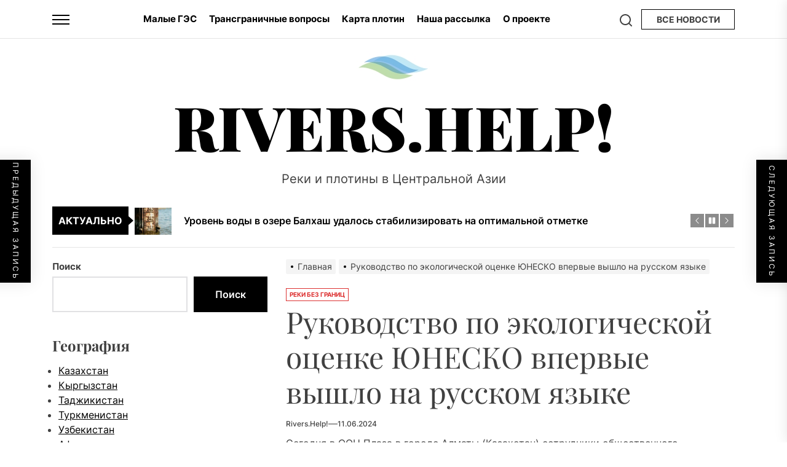

--- FILE ---
content_type: text/html; charset=UTF-8
request_url: https://rivers.help/n/3124
body_size: 30267
content:
<!DOCTYPE html>
<html class="no-js" lang="ru-RU" prefix="og: http://ogp.me/ns# fb: http://ogp.me/ns/fb#">

<head>
    <meta charset="UTF-8">
    <meta name="viewport" content="width=device-width, initial-scale=1">
    <link rel="profile" href="https://gmpg.org/xfn/11">
    <title>Руководство по экологической оценке ЮНЕСКО впервые вышло на русском языке &#8212; Rivers.Help!</title>
<meta name='robots' content='max-image-preview:large' />
<link rel="alternate" type="application/rss+xml" title="Rivers.Help! &raquo; Лента" href="https://rivers.help/feed" />
<link rel="alternate" type="application/rss+xml" title="Rivers.Help! &raquo; Лента комментариев" href="https://rivers.help/comments/feed" />
<link rel="alternate" type="application/rss+xml" title="Rivers.Help! &raquo; Лента комментариев к &laquo;Руководство по экологической оценке ЮНЕСКО впервые вышло на русском языке&raquo;" href="https://rivers.help/n/3124/feed" />
<link rel="alternate" title="oEmbed (JSON)" type="application/json+oembed" href="https://rivers.help/wp-json/oembed/1.0/embed?url=https%3A%2F%2Frivers.help%2Fn%2F3124" />
<link rel="alternate" title="oEmbed (XML)" type="text/xml+oembed" href="https://rivers.help/wp-json/oembed/1.0/embed?url=https%3A%2F%2Frivers.help%2Fn%2F3124&#038;format=xml" />
		<!-- This site uses the Google Analytics by MonsterInsights plugin v9.11.1 - Using Analytics tracking - https://www.monsterinsights.com/ -->
							<script src="//www.googletagmanager.com/gtag/js?id=G-3QN3GTSQM4"  data-cfasync="false" data-wpfc-render="false" async></script>
			<script data-cfasync="false" data-wpfc-render="false">
				var mi_version = '9.11.1';
				var mi_track_user = true;
				var mi_no_track_reason = '';
								var MonsterInsightsDefaultLocations = {"page_location":"https:\/\/rivers.help\/n\/3124\/"};
								if ( typeof MonsterInsightsPrivacyGuardFilter === 'function' ) {
					var MonsterInsightsLocations = (typeof MonsterInsightsExcludeQuery === 'object') ? MonsterInsightsPrivacyGuardFilter( MonsterInsightsExcludeQuery ) : MonsterInsightsPrivacyGuardFilter( MonsterInsightsDefaultLocations );
				} else {
					var MonsterInsightsLocations = (typeof MonsterInsightsExcludeQuery === 'object') ? MonsterInsightsExcludeQuery : MonsterInsightsDefaultLocations;
				}

								var disableStrs = [
										'ga-disable-G-3QN3GTSQM4',
									];

				/* Function to detect opted out users */
				function __gtagTrackerIsOptedOut() {
					for (var index = 0; index < disableStrs.length; index++) {
						if (document.cookie.indexOf(disableStrs[index] + '=true') > -1) {
							return true;
						}
					}

					return false;
				}

				/* Disable tracking if the opt-out cookie exists. */
				if (__gtagTrackerIsOptedOut()) {
					for (var index = 0; index < disableStrs.length; index++) {
						window[disableStrs[index]] = true;
					}
				}

				/* Opt-out function */
				function __gtagTrackerOptout() {
					for (var index = 0; index < disableStrs.length; index++) {
						document.cookie = disableStrs[index] + '=true; expires=Thu, 31 Dec 2099 23:59:59 UTC; path=/';
						window[disableStrs[index]] = true;
					}
				}

				if ('undefined' === typeof gaOptout) {
					function gaOptout() {
						__gtagTrackerOptout();
					}
				}
								window.dataLayer = window.dataLayer || [];

				window.MonsterInsightsDualTracker = {
					helpers: {},
					trackers: {},
				};
				if (mi_track_user) {
					function __gtagDataLayer() {
						dataLayer.push(arguments);
					}

					function __gtagTracker(type, name, parameters) {
						if (!parameters) {
							parameters = {};
						}

						if (parameters.send_to) {
							__gtagDataLayer.apply(null, arguments);
							return;
						}

						if (type === 'event') {
														parameters.send_to = monsterinsights_frontend.v4_id;
							var hookName = name;
							if (typeof parameters['event_category'] !== 'undefined') {
								hookName = parameters['event_category'] + ':' + name;
							}

							if (typeof MonsterInsightsDualTracker.trackers[hookName] !== 'undefined') {
								MonsterInsightsDualTracker.trackers[hookName](parameters);
							} else {
								__gtagDataLayer('event', name, parameters);
							}
							
						} else {
							__gtagDataLayer.apply(null, arguments);
						}
					}

					__gtagTracker('js', new Date());
					__gtagTracker('set', {
						'developer_id.dZGIzZG': true,
											});
					if ( MonsterInsightsLocations.page_location ) {
						__gtagTracker('set', MonsterInsightsLocations);
					}
										__gtagTracker('config', 'G-3QN3GTSQM4', {"forceSSL":"true","link_attribution":"true"} );
										window.gtag = __gtagTracker;										(function () {
						/* https://developers.google.com/analytics/devguides/collection/analyticsjs/ */
						/* ga and __gaTracker compatibility shim. */
						var noopfn = function () {
							return null;
						};
						var newtracker = function () {
							return new Tracker();
						};
						var Tracker = function () {
							return null;
						};
						var p = Tracker.prototype;
						p.get = noopfn;
						p.set = noopfn;
						p.send = function () {
							var args = Array.prototype.slice.call(arguments);
							args.unshift('send');
							__gaTracker.apply(null, args);
						};
						var __gaTracker = function () {
							var len = arguments.length;
							if (len === 0) {
								return;
							}
							var f = arguments[len - 1];
							if (typeof f !== 'object' || f === null || typeof f.hitCallback !== 'function') {
								if ('send' === arguments[0]) {
									var hitConverted, hitObject = false, action;
									if ('event' === arguments[1]) {
										if ('undefined' !== typeof arguments[3]) {
											hitObject = {
												'eventAction': arguments[3],
												'eventCategory': arguments[2],
												'eventLabel': arguments[4],
												'value': arguments[5] ? arguments[5] : 1,
											}
										}
									}
									if ('pageview' === arguments[1]) {
										if ('undefined' !== typeof arguments[2]) {
											hitObject = {
												'eventAction': 'page_view',
												'page_path': arguments[2],
											}
										}
									}
									if (typeof arguments[2] === 'object') {
										hitObject = arguments[2];
									}
									if (typeof arguments[5] === 'object') {
										Object.assign(hitObject, arguments[5]);
									}
									if ('undefined' !== typeof arguments[1].hitType) {
										hitObject = arguments[1];
										if ('pageview' === hitObject.hitType) {
											hitObject.eventAction = 'page_view';
										}
									}
									if (hitObject) {
										action = 'timing' === arguments[1].hitType ? 'timing_complete' : hitObject.eventAction;
										hitConverted = mapArgs(hitObject);
										__gtagTracker('event', action, hitConverted);
									}
								}
								return;
							}

							function mapArgs(args) {
								var arg, hit = {};
								var gaMap = {
									'eventCategory': 'event_category',
									'eventAction': 'event_action',
									'eventLabel': 'event_label',
									'eventValue': 'event_value',
									'nonInteraction': 'non_interaction',
									'timingCategory': 'event_category',
									'timingVar': 'name',
									'timingValue': 'value',
									'timingLabel': 'event_label',
									'page': 'page_path',
									'location': 'page_location',
									'title': 'page_title',
									'referrer' : 'page_referrer',
								};
								for (arg in args) {
																		if (!(!args.hasOwnProperty(arg) || !gaMap.hasOwnProperty(arg))) {
										hit[gaMap[arg]] = args[arg];
									} else {
										hit[arg] = args[arg];
									}
								}
								return hit;
							}

							try {
								f.hitCallback();
							} catch (ex) {
							}
						};
						__gaTracker.create = newtracker;
						__gaTracker.getByName = newtracker;
						__gaTracker.getAll = function () {
							return [];
						};
						__gaTracker.remove = noopfn;
						__gaTracker.loaded = true;
						window['__gaTracker'] = __gaTracker;
					})();
									} else {
										console.log("");
					(function () {
						function __gtagTracker() {
							return null;
						}

						window['__gtagTracker'] = __gtagTracker;
						window['gtag'] = __gtagTracker;
					})();
									}
			</script>
							<!-- / Google Analytics by MonsterInsights -->
		<style id='wp-img-auto-sizes-contain-inline-css'>
img:is([sizes=auto i],[sizes^="auto," i]){contain-intrinsic-size:3000px 1500px}
/*# sourceURL=wp-img-auto-sizes-contain-inline-css */
</style>
<style id='wp-emoji-styles-inline-css'>

	img.wp-smiley, img.emoji {
		display: inline !important;
		border: none !important;
		box-shadow: none !important;
		height: 1em !important;
		width: 1em !important;
		margin: 0 0.07em !important;
		vertical-align: -0.1em !important;
		background: none !important;
		padding: 0 !important;
	}
/*# sourceURL=wp-emoji-styles-inline-css */
</style>
<style id='wp-block-library-inline-css'>
:root{--wp-block-synced-color:#7a00df;--wp-block-synced-color--rgb:122,0,223;--wp-bound-block-color:var(--wp-block-synced-color);--wp-editor-canvas-background:#ddd;--wp-admin-theme-color:#007cba;--wp-admin-theme-color--rgb:0,124,186;--wp-admin-theme-color-darker-10:#006ba1;--wp-admin-theme-color-darker-10--rgb:0,107,160.5;--wp-admin-theme-color-darker-20:#005a87;--wp-admin-theme-color-darker-20--rgb:0,90,135;--wp-admin-border-width-focus:2px}@media (min-resolution:192dpi){:root{--wp-admin-border-width-focus:1.5px}}.wp-element-button{cursor:pointer}:root .has-very-light-gray-background-color{background-color:#eee}:root .has-very-dark-gray-background-color{background-color:#313131}:root .has-very-light-gray-color{color:#eee}:root .has-very-dark-gray-color{color:#313131}:root .has-vivid-green-cyan-to-vivid-cyan-blue-gradient-background{background:linear-gradient(135deg,#00d084,#0693e3)}:root .has-purple-crush-gradient-background{background:linear-gradient(135deg,#34e2e4,#4721fb 50%,#ab1dfe)}:root .has-hazy-dawn-gradient-background{background:linear-gradient(135deg,#faaca8,#dad0ec)}:root .has-subdued-olive-gradient-background{background:linear-gradient(135deg,#fafae1,#67a671)}:root .has-atomic-cream-gradient-background{background:linear-gradient(135deg,#fdd79a,#004a59)}:root .has-nightshade-gradient-background{background:linear-gradient(135deg,#330968,#31cdcf)}:root .has-midnight-gradient-background{background:linear-gradient(135deg,#020381,#2874fc)}:root{--wp--preset--font-size--normal:16px;--wp--preset--font-size--huge:42px}.has-regular-font-size{font-size:1em}.has-larger-font-size{font-size:2.625em}.has-normal-font-size{font-size:var(--wp--preset--font-size--normal)}.has-huge-font-size{font-size:var(--wp--preset--font-size--huge)}.has-text-align-center{text-align:center}.has-text-align-left{text-align:left}.has-text-align-right{text-align:right}.has-fit-text{white-space:nowrap!important}#end-resizable-editor-section{display:none}.aligncenter{clear:both}.items-justified-left{justify-content:flex-start}.items-justified-center{justify-content:center}.items-justified-right{justify-content:flex-end}.items-justified-space-between{justify-content:space-between}.screen-reader-text{border:0;clip-path:inset(50%);height:1px;margin:-1px;overflow:hidden;padding:0;position:absolute;width:1px;word-wrap:normal!important}.screen-reader-text:focus{background-color:#ddd;clip-path:none;color:#444;display:block;font-size:1em;height:auto;left:5px;line-height:normal;padding:15px 23px 14px;text-decoration:none;top:5px;width:auto;z-index:100000}html :where(.has-border-color){border-style:solid}html :where([style*=border-top-color]){border-top-style:solid}html :where([style*=border-right-color]){border-right-style:solid}html :where([style*=border-bottom-color]){border-bottom-style:solid}html :where([style*=border-left-color]){border-left-style:solid}html :where([style*=border-width]){border-style:solid}html :where([style*=border-top-width]){border-top-style:solid}html :where([style*=border-right-width]){border-right-style:solid}html :where([style*=border-bottom-width]){border-bottom-style:solid}html :where([style*=border-left-width]){border-left-style:solid}html :where(img[class*=wp-image-]){height:auto;max-width:100%}:where(figure){margin:0 0 1em}html :where(.is-position-sticky){--wp-admin--admin-bar--position-offset:var(--wp-admin--admin-bar--height,0px)}@media screen and (max-width:600px){html :where(.is-position-sticky){--wp-admin--admin-bar--position-offset:0px}}

/*# sourceURL=wp-block-library-inline-css */
</style><style id='wp-block-archives-inline-css'>
.wp-block-archives{box-sizing:border-box}.wp-block-archives-dropdown label{display:block}
/*# sourceURL=https://rivers.help/wp-includes/blocks/archives/style.min.css */
</style>
<style id='wp-block-heading-inline-css'>
h1:where(.wp-block-heading).has-background,h2:where(.wp-block-heading).has-background,h3:where(.wp-block-heading).has-background,h4:where(.wp-block-heading).has-background,h5:where(.wp-block-heading).has-background,h6:where(.wp-block-heading).has-background{padding:1.25em 2.375em}h1.has-text-align-left[style*=writing-mode]:where([style*=vertical-lr]),h1.has-text-align-right[style*=writing-mode]:where([style*=vertical-rl]),h2.has-text-align-left[style*=writing-mode]:where([style*=vertical-lr]),h2.has-text-align-right[style*=writing-mode]:where([style*=vertical-rl]),h3.has-text-align-left[style*=writing-mode]:where([style*=vertical-lr]),h3.has-text-align-right[style*=writing-mode]:where([style*=vertical-rl]),h4.has-text-align-left[style*=writing-mode]:where([style*=vertical-lr]),h4.has-text-align-right[style*=writing-mode]:where([style*=vertical-rl]),h5.has-text-align-left[style*=writing-mode]:where([style*=vertical-lr]),h5.has-text-align-right[style*=writing-mode]:where([style*=vertical-rl]),h6.has-text-align-left[style*=writing-mode]:where([style*=vertical-lr]),h6.has-text-align-right[style*=writing-mode]:where([style*=vertical-rl]){rotate:180deg}
/*# sourceURL=https://rivers.help/wp-includes/blocks/heading/style.min.css */
</style>
<style id='wp-block-search-inline-css'>
.wp-block-search__button{margin-left:10px;word-break:normal}.wp-block-search__button.has-icon{line-height:0}.wp-block-search__button svg{height:1.25em;min-height:24px;min-width:24px;width:1.25em;fill:currentColor;vertical-align:text-bottom}:where(.wp-block-search__button){border:1px solid #ccc;padding:6px 10px}.wp-block-search__inside-wrapper{display:flex;flex:auto;flex-wrap:nowrap;max-width:100%}.wp-block-search__label{width:100%}.wp-block-search.wp-block-search__button-only .wp-block-search__button{box-sizing:border-box;display:flex;flex-shrink:0;justify-content:center;margin-left:0;max-width:100%}.wp-block-search.wp-block-search__button-only .wp-block-search__inside-wrapper{min-width:0!important;transition-property:width}.wp-block-search.wp-block-search__button-only .wp-block-search__input{flex-basis:100%;transition-duration:.3s}.wp-block-search.wp-block-search__button-only.wp-block-search__searchfield-hidden,.wp-block-search.wp-block-search__button-only.wp-block-search__searchfield-hidden .wp-block-search__inside-wrapper{overflow:hidden}.wp-block-search.wp-block-search__button-only.wp-block-search__searchfield-hidden .wp-block-search__input{border-left-width:0!important;border-right-width:0!important;flex-basis:0;flex-grow:0;margin:0;min-width:0!important;padding-left:0!important;padding-right:0!important;width:0!important}:where(.wp-block-search__input){appearance:none;border:1px solid #949494;flex-grow:1;font-family:inherit;font-size:inherit;font-style:inherit;font-weight:inherit;letter-spacing:inherit;line-height:inherit;margin-left:0;margin-right:0;min-width:3rem;padding:8px;text-decoration:unset!important;text-transform:inherit}:where(.wp-block-search__button-inside .wp-block-search__inside-wrapper){background-color:#fff;border:1px solid #949494;box-sizing:border-box;padding:4px}:where(.wp-block-search__button-inside .wp-block-search__inside-wrapper) .wp-block-search__input{border:none;border-radius:0;padding:0 4px}:where(.wp-block-search__button-inside .wp-block-search__inside-wrapper) .wp-block-search__input:focus{outline:none}:where(.wp-block-search__button-inside .wp-block-search__inside-wrapper) :where(.wp-block-search__button){padding:4px 8px}.wp-block-search.aligncenter .wp-block-search__inside-wrapper{margin:auto}.wp-block[data-align=right] .wp-block-search.wp-block-search__button-only .wp-block-search__inside-wrapper{float:right}
/*# sourceURL=https://rivers.help/wp-includes/blocks/search/style.min.css */
</style>
<style id='wp-block-search-theme-inline-css'>
.wp-block-search .wp-block-search__label{font-weight:700}.wp-block-search__button{border:1px solid #ccc;padding:.375em .625em}
/*# sourceURL=https://rivers.help/wp-includes/blocks/search/theme.min.css */
</style>
<style id='wp-block-group-inline-css'>
.wp-block-group{box-sizing:border-box}:where(.wp-block-group.wp-block-group-is-layout-constrained){position:relative}
/*# sourceURL=https://rivers.help/wp-includes/blocks/group/style.min.css */
</style>
<style id='wp-block-group-theme-inline-css'>
:where(.wp-block-group.has-background){padding:1.25em 2.375em}
/*# sourceURL=https://rivers.help/wp-includes/blocks/group/theme.min.css */
</style>
<style id='global-styles-inline-css'>
:root{--wp--preset--aspect-ratio--square: 1;--wp--preset--aspect-ratio--4-3: 4/3;--wp--preset--aspect-ratio--3-4: 3/4;--wp--preset--aspect-ratio--3-2: 3/2;--wp--preset--aspect-ratio--2-3: 2/3;--wp--preset--aspect-ratio--16-9: 16/9;--wp--preset--aspect-ratio--9-16: 9/16;--wp--preset--color--black: #000000;--wp--preset--color--cyan-bluish-gray: #abb8c3;--wp--preset--color--white: #ffffff;--wp--preset--color--pale-pink: #f78da7;--wp--preset--color--vivid-red: #cf2e2e;--wp--preset--color--luminous-vivid-orange: #ff6900;--wp--preset--color--luminous-vivid-amber: #fcb900;--wp--preset--color--light-green-cyan: #7bdcb5;--wp--preset--color--vivid-green-cyan: #00d084;--wp--preset--color--pale-cyan-blue: #8ed1fc;--wp--preset--color--vivid-cyan-blue: #0693e3;--wp--preset--color--vivid-purple: #9b51e0;--wp--preset--gradient--vivid-cyan-blue-to-vivid-purple: linear-gradient(135deg,rgb(6,147,227) 0%,rgb(155,81,224) 100%);--wp--preset--gradient--light-green-cyan-to-vivid-green-cyan: linear-gradient(135deg,rgb(122,220,180) 0%,rgb(0,208,130) 100%);--wp--preset--gradient--luminous-vivid-amber-to-luminous-vivid-orange: linear-gradient(135deg,rgb(252,185,0) 0%,rgb(255,105,0) 100%);--wp--preset--gradient--luminous-vivid-orange-to-vivid-red: linear-gradient(135deg,rgb(255,105,0) 0%,rgb(207,46,46) 100%);--wp--preset--gradient--very-light-gray-to-cyan-bluish-gray: linear-gradient(135deg,rgb(238,238,238) 0%,rgb(169,184,195) 100%);--wp--preset--gradient--cool-to-warm-spectrum: linear-gradient(135deg,rgb(74,234,220) 0%,rgb(151,120,209) 20%,rgb(207,42,186) 40%,rgb(238,44,130) 60%,rgb(251,105,98) 80%,rgb(254,248,76) 100%);--wp--preset--gradient--blush-light-purple: linear-gradient(135deg,rgb(255,206,236) 0%,rgb(152,150,240) 100%);--wp--preset--gradient--blush-bordeaux: linear-gradient(135deg,rgb(254,205,165) 0%,rgb(254,45,45) 50%,rgb(107,0,62) 100%);--wp--preset--gradient--luminous-dusk: linear-gradient(135deg,rgb(255,203,112) 0%,rgb(199,81,192) 50%,rgb(65,88,208) 100%);--wp--preset--gradient--pale-ocean: linear-gradient(135deg,rgb(255,245,203) 0%,rgb(182,227,212) 50%,rgb(51,167,181) 100%);--wp--preset--gradient--electric-grass: linear-gradient(135deg,rgb(202,248,128) 0%,rgb(113,206,126) 100%);--wp--preset--gradient--midnight: linear-gradient(135deg,rgb(2,3,129) 0%,rgb(40,116,252) 100%);--wp--preset--font-size--small: 13px;--wp--preset--font-size--medium: 20px;--wp--preset--font-size--large: 36px;--wp--preset--font-size--x-large: 42px;--wp--preset--spacing--20: 0.44rem;--wp--preset--spacing--30: 0.67rem;--wp--preset--spacing--40: 1rem;--wp--preset--spacing--50: 1.5rem;--wp--preset--spacing--60: 2.25rem;--wp--preset--spacing--70: 3.38rem;--wp--preset--spacing--80: 5.06rem;--wp--preset--shadow--natural: 6px 6px 9px rgba(0, 0, 0, 0.2);--wp--preset--shadow--deep: 12px 12px 50px rgba(0, 0, 0, 0.4);--wp--preset--shadow--sharp: 6px 6px 0px rgba(0, 0, 0, 0.2);--wp--preset--shadow--outlined: 6px 6px 0px -3px rgb(255, 255, 255), 6px 6px rgb(0, 0, 0);--wp--preset--shadow--crisp: 6px 6px 0px rgb(0, 0, 0);}:where(.is-layout-flex){gap: 0.5em;}:where(.is-layout-grid){gap: 0.5em;}body .is-layout-flex{display: flex;}.is-layout-flex{flex-wrap: wrap;align-items: center;}.is-layout-flex > :is(*, div){margin: 0;}body .is-layout-grid{display: grid;}.is-layout-grid > :is(*, div){margin: 0;}:where(.wp-block-columns.is-layout-flex){gap: 2em;}:where(.wp-block-columns.is-layout-grid){gap: 2em;}:where(.wp-block-post-template.is-layout-flex){gap: 1.25em;}:where(.wp-block-post-template.is-layout-grid){gap: 1.25em;}.has-black-color{color: var(--wp--preset--color--black) !important;}.has-cyan-bluish-gray-color{color: var(--wp--preset--color--cyan-bluish-gray) !important;}.has-white-color{color: var(--wp--preset--color--white) !important;}.has-pale-pink-color{color: var(--wp--preset--color--pale-pink) !important;}.has-vivid-red-color{color: var(--wp--preset--color--vivid-red) !important;}.has-luminous-vivid-orange-color{color: var(--wp--preset--color--luminous-vivid-orange) !important;}.has-luminous-vivid-amber-color{color: var(--wp--preset--color--luminous-vivid-amber) !important;}.has-light-green-cyan-color{color: var(--wp--preset--color--light-green-cyan) !important;}.has-vivid-green-cyan-color{color: var(--wp--preset--color--vivid-green-cyan) !important;}.has-pale-cyan-blue-color{color: var(--wp--preset--color--pale-cyan-blue) !important;}.has-vivid-cyan-blue-color{color: var(--wp--preset--color--vivid-cyan-blue) !important;}.has-vivid-purple-color{color: var(--wp--preset--color--vivid-purple) !important;}.has-black-background-color{background-color: var(--wp--preset--color--black) !important;}.has-cyan-bluish-gray-background-color{background-color: var(--wp--preset--color--cyan-bluish-gray) !important;}.has-white-background-color{background-color: var(--wp--preset--color--white) !important;}.has-pale-pink-background-color{background-color: var(--wp--preset--color--pale-pink) !important;}.has-vivid-red-background-color{background-color: var(--wp--preset--color--vivid-red) !important;}.has-luminous-vivid-orange-background-color{background-color: var(--wp--preset--color--luminous-vivid-orange) !important;}.has-luminous-vivid-amber-background-color{background-color: var(--wp--preset--color--luminous-vivid-amber) !important;}.has-light-green-cyan-background-color{background-color: var(--wp--preset--color--light-green-cyan) !important;}.has-vivid-green-cyan-background-color{background-color: var(--wp--preset--color--vivid-green-cyan) !important;}.has-pale-cyan-blue-background-color{background-color: var(--wp--preset--color--pale-cyan-blue) !important;}.has-vivid-cyan-blue-background-color{background-color: var(--wp--preset--color--vivid-cyan-blue) !important;}.has-vivid-purple-background-color{background-color: var(--wp--preset--color--vivid-purple) !important;}.has-black-border-color{border-color: var(--wp--preset--color--black) !important;}.has-cyan-bluish-gray-border-color{border-color: var(--wp--preset--color--cyan-bluish-gray) !important;}.has-white-border-color{border-color: var(--wp--preset--color--white) !important;}.has-pale-pink-border-color{border-color: var(--wp--preset--color--pale-pink) !important;}.has-vivid-red-border-color{border-color: var(--wp--preset--color--vivid-red) !important;}.has-luminous-vivid-orange-border-color{border-color: var(--wp--preset--color--luminous-vivid-orange) !important;}.has-luminous-vivid-amber-border-color{border-color: var(--wp--preset--color--luminous-vivid-amber) !important;}.has-light-green-cyan-border-color{border-color: var(--wp--preset--color--light-green-cyan) !important;}.has-vivid-green-cyan-border-color{border-color: var(--wp--preset--color--vivid-green-cyan) !important;}.has-pale-cyan-blue-border-color{border-color: var(--wp--preset--color--pale-cyan-blue) !important;}.has-vivid-cyan-blue-border-color{border-color: var(--wp--preset--color--vivid-cyan-blue) !important;}.has-vivid-purple-border-color{border-color: var(--wp--preset--color--vivid-purple) !important;}.has-vivid-cyan-blue-to-vivid-purple-gradient-background{background: var(--wp--preset--gradient--vivid-cyan-blue-to-vivid-purple) !important;}.has-light-green-cyan-to-vivid-green-cyan-gradient-background{background: var(--wp--preset--gradient--light-green-cyan-to-vivid-green-cyan) !important;}.has-luminous-vivid-amber-to-luminous-vivid-orange-gradient-background{background: var(--wp--preset--gradient--luminous-vivid-amber-to-luminous-vivid-orange) !important;}.has-luminous-vivid-orange-to-vivid-red-gradient-background{background: var(--wp--preset--gradient--luminous-vivid-orange-to-vivid-red) !important;}.has-very-light-gray-to-cyan-bluish-gray-gradient-background{background: var(--wp--preset--gradient--very-light-gray-to-cyan-bluish-gray) !important;}.has-cool-to-warm-spectrum-gradient-background{background: var(--wp--preset--gradient--cool-to-warm-spectrum) !important;}.has-blush-light-purple-gradient-background{background: var(--wp--preset--gradient--blush-light-purple) !important;}.has-blush-bordeaux-gradient-background{background: var(--wp--preset--gradient--blush-bordeaux) !important;}.has-luminous-dusk-gradient-background{background: var(--wp--preset--gradient--luminous-dusk) !important;}.has-pale-ocean-gradient-background{background: var(--wp--preset--gradient--pale-ocean) !important;}.has-electric-grass-gradient-background{background: var(--wp--preset--gradient--electric-grass) !important;}.has-midnight-gradient-background{background: var(--wp--preset--gradient--midnight) !important;}.has-small-font-size{font-size: var(--wp--preset--font-size--small) !important;}.has-medium-font-size{font-size: var(--wp--preset--font-size--medium) !important;}.has-large-font-size{font-size: var(--wp--preset--font-size--large) !important;}.has-x-large-font-size{font-size: var(--wp--preset--font-size--x-large) !important;}
/*# sourceURL=global-styles-inline-css */
</style>

<style id='classic-theme-styles-inline-css'>
/*! This file is auto-generated */
.wp-block-button__link{color:#fff;background-color:#32373c;border-radius:9999px;box-shadow:none;text-decoration:none;padding:calc(.667em + 2px) calc(1.333em + 2px);font-size:1.125em}.wp-block-file__button{background:#32373c;color:#fff;text-decoration:none}
/*# sourceURL=/wp-includes/css/classic-themes.min.css */
</style>
<link rel='stylesheet' id='contact-form-7-css' href='https://rivers.help/wp-content/plugins/contact-form-7/includes/css/styles.css?ver=6.1.4' media='all' />
<link rel='stylesheet' id='virp-style-css' href='https://rivers.help/wp-content/plugins/vi-random-posts-widget/css/virp-frontend.css' media='all' />
<link rel='stylesheet' id='font-awesome-css' href='https://rivers.help/wp-content/plugins/vi-random-posts-widget/css/font-awesome.css' media='all' />
<link rel='stylesheet' id='newz-google-fonts-css' href='https://rivers.help/wp-content/fonts/fe516c316ded9b57c85bdad57701562f.css?ver=1.1.7' media='all' />
<link rel='stylesheet' id='sidr-nav-css' href='https://rivers.help/wp-content/themes/newz/assets/lib/sidr/css/jquery.sidr.dark.css?ver=6.9' media='all' />
<link rel='stylesheet' id='slick-css' href='https://rivers.help/wp-content/themes/newz/assets/lib/slick/css/slick.min.css?ver=6.9' media='all' />
<link rel='stylesheet' id='newz-style-css' href='https://rivers.help/wp-content/themes/newz/style.css?ver=1.1.7' media='all' />
<script src="https://rivers.help/wp-content/plugins/google-analytics-for-wordpress/assets/js/frontend-gtag.min.js?ver=9.11.1" id="monsterinsights-frontend-script-js" async data-wp-strategy="async"></script>
<script data-cfasync="false" data-wpfc-render="false" id='monsterinsights-frontend-script-js-extra'>var monsterinsights_frontend = {"js_events_tracking":"true","download_extensions":"doc,pdf,ppt,zip,xls,docx,pptx,xlsx","inbound_paths":"[{\"path\":\"\\\/go\\\/\",\"label\":\"affiliate\"},{\"path\":\"\\\/recommend\\\/\",\"label\":\"affiliate\"}]","home_url":"https:\/\/rivers.help","hash_tracking":"false","v4_id":"G-3QN3GTSQM4"};</script>
<script src="https://rivers.help/wp-includes/js/jquery/jquery.min.js?ver=3.7.1" id="jquery-core-js"></script>
<script src="https://rivers.help/wp-includes/js/jquery/jquery-migrate.min.js?ver=3.4.1" id="jquery-migrate-js"></script>
<link rel="https://api.w.org/" href="https://rivers.help/wp-json/" /><link rel="alternate" title="JSON" type="application/json" href="https://rivers.help/wp-json/wp/v2/posts/3124" /><link rel="EditURI" type="application/rsd+xml" title="RSD" href="https://rivers.help/xmlrpc.php?rsd" />
<meta name="generator" content="WordPress 6.9" />
<link rel="canonical" href="https://rivers.help/n/3124" />
<link rel='shortlink' href='https://rivers.help/?p=3124' />

		<script>document.documentElement.className = document.documentElement.className.replace( 'no-js', 'js' );</script>
	
	<link rel="icon" href="https://rivers.help/wp-content/uploads/2024/06/rh-waves-logo-512-size-50x50.jpg" sizes="32x32" />
<link rel="icon" href="https://rivers.help/wp-content/uploads/2024/06/rh-waves-logo-512-size.jpg" sizes="192x192" />
<link rel="apple-touch-icon" href="https://rivers.help/wp-content/uploads/2024/06/rh-waves-logo-512-size.jpg" />
<meta name="msapplication-TileImage" content="https://rivers.help/wp-content/uploads/2024/06/rh-waves-logo-512-size.jpg" />
<style type='text/css' media='all'>
    .site-logo .custom-logo-link{
        max-width:  300px;
    }

    @media (min-width: 1200px) {
    .header-titles .custom-logo-name{
    font-size: 100px;
    }
    }

    body, input, select, optgroup, textarea{
    color: #404040;
    }

    a,
    .widget-title,
    .block-title-wrapper .block-title{
    color: #000000;
    }

    .theme-block-spacer {
    background: rgba(0,0,0,0.1);
    }

    .theme-spacer-dark {
    background: #000000;
    }

    .header-navbar,
    .megamenu-recent-article,
    .widget_recent_entries ul li,
    .widget_categories ul li,
    .widget_pages ul li,
    .widget_archive ul li,
    .widget_meta ul li,
    .widget_recent_comments ul li,
    .widget_block .wp-block-latest-posts li,
    .widget_block .wp-block-categories li,
    .widget_block .wp-block-archives li,
    .widget_block .wp-block-latest-comments li{
    border-bottom-color: rgba(0,0,0,0.1);
    }
    .theme-svg-seperator{
    color: rgba(0,0,0,0.2);
    }
    </style>
    <!-- START - Open Graph and Twitter Card Tags 3.3.8 -->
     <!-- Facebook Open Graph -->
      <meta property="og:locale" content="ru_RU"/>
      <meta property="og:site_name" content="Rivers.Help!"/>
      <meta property="og:title" content="Руководство по экологической оценке ЮНЕСКО впервые вышло на русском языке"/>
      <meta property="og:url" content="https://rivers.help/n/3124"/>
      <meta property="og:type" content="article"/>
      <meta property="og:description" content="Сегодня в ООН Плаза в городе Алматы (Казахстан) сотрудники общественного фонда «Реки без границ» приняли участие в церемонии торжественной передачи представителям регионального офиса ЮНЕСКО сигнальных экземпляров первого издания русского перевода специального руководства по социально-экологической о"/>
      <meta property="og:image" content="https://rivers.help/wp-content/uploads/2024/06/photo_2024-06-11_11-22-53.jpg"/>
      <meta property="og:image:url" content="https://rivers.help/wp-content/uploads/2024/06/photo_2024-06-11_11-22-53.jpg"/>
      <meta property="og:image:secure_url" content="https://rivers.help/wp-content/uploads/2024/06/photo_2024-06-11_11-22-53.jpg"/>
     <!-- Google+ / Schema.org -->
     <!-- Twitter Cards -->
      <meta name="twitter:title" content="Руководство по экологической оценке ЮНЕСКО впервые вышло на русском языке"/>
      <meta name="twitter:url" content="https://rivers.help/n/3124"/>
      <meta name="twitter:description" content="Сегодня в ООН Плаза в городе Алматы (Казахстан) сотрудники общественного фонда «Реки без границ» приняли участие в церемонии торжественной передачи представителям регионального офиса ЮНЕСКО сигнальных экземпляров первого издания русского перевода специального руководства по социально-экологической о"/>
      <meta name="twitter:image" content="https://rivers.help/wp-content/uploads/2024/06/photo_2024-06-11_11-22-53.jpg"/>
      <meta name="twitter:card" content="summary_large_image"/>
     <!-- SEO -->
     <!-- Misc. tags -->
     <!-- is_singular -->
    <!-- END - Open Graph and Twitter Card Tags 3.3.8 -->
        
    <link rel='stylesheet' id='mailpoet_public-css' href='https://rivers.help/wp-content/plugins/mailpoet/assets/dist/css/mailpoet-public.eb66e3ab.css?ver=6.9' media='all' />
</head>

<body class="wp-singular post-template-default single single-post postid-3124 single-format-standard wp-custom-logo wp-embed-responsive wp-theme-newz left-sidebar offcanvas-on twp-single-full">


<div id="page" class="hfeed site">
    <a class="skip-link screen-reader-text" href="#content">Перейти к содержимому</a>

    
    
    
<header id="site-header" class="theme-header " role="banner">

    <div class="header-navbar">
        <div class="wrapper header-wrapper">
                            <div class="header-item header-item-left">
                    <div id="widgets-nav" class="icon-sidr">
                        <button id="hamburger-one" class="navbar-control">
                            <span class="navbar-control-trigger" tabindex="-1">
                                <span class="hamburger-wrapper">
                                    <span class="hamburger-inner"></span>
                                </span>
                            </span>
                        </button>
                    </div>
                </div>
                        <div class="header-item header-item-center">
                <div class="site-navigation">
                    <nav class="primary-menu-wrapper" aria-label="Горизонтально" role="navigation">
                        <ul class="primary-menu theme-menu">
                            <li id=menu-item-144 class="menu-item menu-item-type-taxonomy menu-item-object-post_tag menu-item-144"><a href="https://rivers.help/t/minihydro">Малые ГЭС</a></li><li id=menu-item-149 class="menu-item menu-item-type-taxonomy menu-item-object-post_tag menu-item-149"><a href="https://rivers.help/t/tr">Трансграничные вопросы</a></li><li id=menu-item-3117 class="menu-item menu-item-type-post_type menu-item-object-page menu-item-3117"><a href="https://rivers.help/map">Карта плотин</a></li><li id=menu-item-2195 class="menu-item menu-item-type-post_type menu-item-object-page menu-item-2195"><a href="https://rivers.help/newsletter">Наша рассылка</a></li><li id=menu-item-148 class="menu-item menu-item-type-post_type menu-item-object-page menu-item-148"><a href="https://rivers.help/about">О проекте</a></li>                        </ul>
                    </nav>
                </div>
            </div>
            <div class="header-item header-item-right">
                        <div class="navbar-controls hide-no-js">

            <button type="button" class="navbar-control navbar-control-search">
                <span class="navbar-control-trigger" tabindex="-1">
                    <span class="screen-reader-text">Поиск</span>
                    <svg class="svg-icon" aria-hidden="true" role="img" focusable="false" xmlns="http://www.w3.org/2000/svg" width="18" height="18" viewBox="0 0 20 20"><path fill="currentColor" d="M1148.0319,95.6176858 L1151.70711,99.2928932 C1152.09763,99.6834175 1152.09763,100.316582 1151.70711,100.707107 C1151.31658,101.097631 1150.68342,101.097631 1150.29289,100.707107 L1146.61769,97.0318993 C1145.07801,98.2635271 1143.12501,99 1141,99 C1136.02944,99 1132,94.9705627 1132,90 C1132,85.0294372 1136.02944,81 1141,81 C1145.97056,81 1150,85.0294372 1150,90 C1150,92.1250137 1149.26353,94.078015 1148.0319,95.6176858 Z M1146.04139,94.8563911 C1147.25418,93.5976949 1148,91.8859456 1148,90 C1148,86.1340067 1144.86599,83 1141,83 C1137.13401,83 1134,86.1340067 1134,90 C1134,93.8659933 1137.13401,97 1141,97 C1142.88595,97 1144.59769,96.2541764 1145.85639,95.0413859 C1145.88271,95.0071586 1145.91154,94.9742441 1145.94289,94.9428932 C1145.97424,94.9115423 1146.00716,94.8827083 1146.04139,94.8563911 Z" transform="translate(-1132 -81)" /></svg>                </span>
            </button>

            <button type="button" class="navbar-control navbar-control-offcanvas">
                <span class="navbar-control-trigger" tabindex="-1">
                    Меню                    <svg class="svg-icon" aria-hidden="true" role="img" focusable="false" xmlns="http://www.w3.org/2000/svg" width="20" height="20" viewBox="0 0 20 20"><path fill="currentColor" d="M1 3v2h18V3zm0 8h18V9H1zm0 6h18v-2H1z" /></svg>                </span>
            </button>

        </div>
                    <button type="button" class="navbar-control navbar-control-trending-news">
                <span class="navbar-control-trigger" tabindex="-1">
                    ВСЕ НОВОСТИ                </span>
            </button>
                        </div>
        </div>
        
            <div class="trending-news-main-wrap">
               <div class="wrapper">
                    <div class="column-row">

                        <a href="javascript:void(0)" class="newz-skip-link-start"></a>

                        <div class="column column-12">
                            <button type="button" id="trending-collapse">
                                <svg class="svg-icon" aria-hidden="true" role="img" focusable="false" xmlns="http://www.w3.org/2000/svg" width="16" height="16" viewBox="0 0 16 16"><polygon fill="currentColor" fill-rule="evenodd" points="6.852 7.649 .399 1.195 1.445 .149 7.899 6.602 14.352 .149 15.399 1.195 8.945 7.649 15.399 14.102 14.352 15.149 7.899 8.695 1.445 15.149 .399 14.102" /></svg>                            </button>
                        </div>

                                                    <div class="column column-4 column-sm-6 column-xs-12">

                                <article id="theme-post-5854" class="news-article mb-30 post-5854 post type-post status-publish format-standard has-post-thumbnail hentry category-tj tag-casa-1000">
                                    <div class="column-row column-row-small">

                                        
                                            <div class="column column-4">
                                                <div class="data-bg data-bg-thumbnail" data-background="https://rivers.help/wp-content/uploads/2026/01/326360471429_1200-150x150.jpg">
                                                    <a class="img-link" href="https://rivers.help/n/5854" aria-label="Таджикистан начнет экспорт энергии ГЭС по CASA-1000 в 2027 году" tabindex="0"></a>
                                                </div>
                                            </div>

                                        
                                        <div class="column column-8">
                                            <div class="article-content">

                                                <h3 class="entry-title entry-title-small entry-title-primary">
                                                    <a href="https://rivers.help/n/5854" tabindex="0" rel="bookmark" title="Таджикистан начнет экспорт энергии ГЭС по CASA-1000 в 2027 году">Таджикистан начнет экспорт энергии ГЭС по CASA-1000 в 2027 году</a>
                                                </h3>

                                                <div class="entry-meta">
                                                    <div class="entry-meta-item entry-meta-date"><svg class="svg-icon" aria-hidden="true" role="img" focusable="false" xmlns="http://www.w3.org/2000/svg" width="20" height="20" viewBox="0 0 20 20"><path fill="currentColor" d="M4.60069444,4.09375 L3.25,4.09375 C2.47334957,4.09375 1.84375,4.72334957 1.84375,5.5 L1.84375,7.26736111 L16.15625,7.26736111 L16.15625,5.5 C16.15625,4.72334957 15.5266504,4.09375 14.75,4.09375 L13.3993056,4.09375 L13.3993056,4.55555556 C13.3993056,5.02154581 13.0215458,5.39930556 12.5555556,5.39930556 C12.0895653,5.39930556 11.7118056,5.02154581 11.7118056,4.55555556 L11.7118056,4.09375 L6.28819444,4.09375 L6.28819444,4.55555556 C6.28819444,5.02154581 5.9104347,5.39930556 5.44444444,5.39930556 C4.97845419,5.39930556 4.60069444,5.02154581 4.60069444,4.55555556 L4.60069444,4.09375 Z M6.28819444,2.40625 L11.7118056,2.40625 L11.7118056,1 C11.7118056,0.534009742 12.0895653,0.15625 12.5555556,0.15625 C13.0215458,0.15625 13.3993056,0.534009742 13.3993056,1 L13.3993056,2.40625 L14.75,2.40625 C16.4586309,2.40625 17.84375,3.79136906 17.84375,5.5 L17.84375,15.875 C17.84375,17.5836309 16.4586309,18.96875 14.75,18.96875 L3.25,18.96875 C1.54136906,18.96875 0.15625,17.5836309 0.15625,15.875 L0.15625,5.5 C0.15625,3.79136906 1.54136906,2.40625 3.25,2.40625 L4.60069444,2.40625 L4.60069444,1 C4.60069444,0.534009742 4.97845419,0.15625 5.44444444,0.15625 C5.9104347,0.15625 6.28819444,0.534009742 6.28819444,1 L6.28819444,2.40625 Z M1.84375,8.95486111 L1.84375,15.875 C1.84375,16.6516504 2.47334957,17.28125 3.25,17.28125 L14.75,17.28125 C15.5266504,17.28125 16.15625,16.6516504 16.15625,15.875 L16.15625,8.95486111 L1.84375,8.95486111 Z" /></svg><a href="https://rivers.help/n/date/2026/01/23" rel="bookmark"><time class="entry-date published updated" datetime="2026-01-23T07:06:26+03:00">23.01.2026</time></a></div>                                                </div>

                                            </div>
                                        </div>

                                    </div>
                                </article>
                            </div>
                                                        <div class="column column-4 column-sm-6 column-xs-12">

                                <article id="theme-post-5851" class="news-article mb-30 post-5851 post type-post status-publish format-standard has-post-thumbnail hentry category-kz tag-balkhash">
                                    <div class="column-row column-row-small">

                                        
                                            <div class="column column-4">
                                                <div class="data-bg data-bg-thumbnail" data-background="https://rivers.help/wp-content/uploads/2026/01/814468711481_1200-150x150.jpg">
                                                    <a class="img-link" href="https://rivers.help/n/5851" aria-label="Уровень воды в озере Балхаш удалось стабилизировать на оптимальной отметке" tabindex="0"></a>
                                                </div>
                                            </div>

                                        
                                        <div class="column column-8">
                                            <div class="article-content">

                                                <h3 class="entry-title entry-title-small entry-title-primary">
                                                    <a href="https://rivers.help/n/5851" tabindex="0" rel="bookmark" title="Уровень воды в озере Балхаш удалось стабилизировать на оптимальной отметке">Уровень воды в озере Балхаш удалось стабилизировать на оптимальной отметке</a>
                                                </h3>

                                                <div class="entry-meta">
                                                    <div class="entry-meta-item entry-meta-date"><svg class="svg-icon" aria-hidden="true" role="img" focusable="false" xmlns="http://www.w3.org/2000/svg" width="20" height="20" viewBox="0 0 20 20"><path fill="currentColor" d="M4.60069444,4.09375 L3.25,4.09375 C2.47334957,4.09375 1.84375,4.72334957 1.84375,5.5 L1.84375,7.26736111 L16.15625,7.26736111 L16.15625,5.5 C16.15625,4.72334957 15.5266504,4.09375 14.75,4.09375 L13.3993056,4.09375 L13.3993056,4.55555556 C13.3993056,5.02154581 13.0215458,5.39930556 12.5555556,5.39930556 C12.0895653,5.39930556 11.7118056,5.02154581 11.7118056,4.55555556 L11.7118056,4.09375 L6.28819444,4.09375 L6.28819444,4.55555556 C6.28819444,5.02154581 5.9104347,5.39930556 5.44444444,5.39930556 C4.97845419,5.39930556 4.60069444,5.02154581 4.60069444,4.55555556 L4.60069444,4.09375 Z M6.28819444,2.40625 L11.7118056,2.40625 L11.7118056,1 C11.7118056,0.534009742 12.0895653,0.15625 12.5555556,0.15625 C13.0215458,0.15625 13.3993056,0.534009742 13.3993056,1 L13.3993056,2.40625 L14.75,2.40625 C16.4586309,2.40625 17.84375,3.79136906 17.84375,5.5 L17.84375,15.875 C17.84375,17.5836309 16.4586309,18.96875 14.75,18.96875 L3.25,18.96875 C1.54136906,18.96875 0.15625,17.5836309 0.15625,15.875 L0.15625,5.5 C0.15625,3.79136906 1.54136906,2.40625 3.25,2.40625 L4.60069444,2.40625 L4.60069444,1 C4.60069444,0.534009742 4.97845419,0.15625 5.44444444,0.15625 C5.9104347,0.15625 6.28819444,0.534009742 6.28819444,1 L6.28819444,2.40625 Z M1.84375,8.95486111 L1.84375,15.875 C1.84375,16.6516504 2.47334957,17.28125 3.25,17.28125 L14.75,17.28125 C15.5266504,17.28125 16.15625,16.6516504 16.15625,15.875 L16.15625,8.95486111 L1.84375,8.95486111 Z" /></svg><a href="https://rivers.help/n/date/2026/01/22" rel="bookmark"><time class="entry-date published updated" datetime="2026-01-22T12:45:04+03:00">22.01.2026</time></a></div>                                                </div>

                                            </div>
                                        </div>

                                    </div>
                                </article>
                            </div>
                                                        <div class="column column-4 column-sm-6 column-xs-12">

                                <article id="theme-post-5848" class="news-article mb-30 post-5848 post type-post status-publish format-standard has-post-thumbnail hentry category-kg tag-kazarman">
                                    <div class="column-row column-row-small">

                                        
                                            <div class="column column-4">
                                                <div class="data-bg data-bg-thumbnail" data-background="https://rivers.help/wp-content/uploads/2026/01/750837473129-150x150.jpg">
                                                    <a class="img-link" href="https://rivers.help/n/5848" aria-label="Инвестор представил Минэнерго отчет по проекту Казарманского каскада ГЭС" tabindex="0"></a>
                                                </div>
                                            </div>

                                        
                                        <div class="column column-8">
                                            <div class="article-content">

                                                <h3 class="entry-title entry-title-small entry-title-primary">
                                                    <a href="https://rivers.help/n/5848" tabindex="0" rel="bookmark" title="Инвестор представил Минэнерго отчет по проекту Казарманского каскада ГЭС">Инвестор представил Минэнерго отчет по проекту Казарманского каскада ГЭС</a>
                                                </h3>

                                                <div class="entry-meta">
                                                    <div class="entry-meta-item entry-meta-date"><svg class="svg-icon" aria-hidden="true" role="img" focusable="false" xmlns="http://www.w3.org/2000/svg" width="20" height="20" viewBox="0 0 20 20"><path fill="currentColor" d="M4.60069444,4.09375 L3.25,4.09375 C2.47334957,4.09375 1.84375,4.72334957 1.84375,5.5 L1.84375,7.26736111 L16.15625,7.26736111 L16.15625,5.5 C16.15625,4.72334957 15.5266504,4.09375 14.75,4.09375 L13.3993056,4.09375 L13.3993056,4.55555556 C13.3993056,5.02154581 13.0215458,5.39930556 12.5555556,5.39930556 C12.0895653,5.39930556 11.7118056,5.02154581 11.7118056,4.55555556 L11.7118056,4.09375 L6.28819444,4.09375 L6.28819444,4.55555556 C6.28819444,5.02154581 5.9104347,5.39930556 5.44444444,5.39930556 C4.97845419,5.39930556 4.60069444,5.02154581 4.60069444,4.55555556 L4.60069444,4.09375 Z M6.28819444,2.40625 L11.7118056,2.40625 L11.7118056,1 C11.7118056,0.534009742 12.0895653,0.15625 12.5555556,0.15625 C13.0215458,0.15625 13.3993056,0.534009742 13.3993056,1 L13.3993056,2.40625 L14.75,2.40625 C16.4586309,2.40625 17.84375,3.79136906 17.84375,5.5 L17.84375,15.875 C17.84375,17.5836309 16.4586309,18.96875 14.75,18.96875 L3.25,18.96875 C1.54136906,18.96875 0.15625,17.5836309 0.15625,15.875 L0.15625,5.5 C0.15625,3.79136906 1.54136906,2.40625 3.25,2.40625 L4.60069444,2.40625 L4.60069444,1 C4.60069444,0.534009742 4.97845419,0.15625 5.44444444,0.15625 C5.9104347,0.15625 6.28819444,0.534009742 6.28819444,1 L6.28819444,2.40625 Z M1.84375,8.95486111 L1.84375,15.875 C1.84375,16.6516504 2.47334957,17.28125 3.25,17.28125 L14.75,17.28125 C15.5266504,17.28125 16.15625,16.6516504 16.15625,15.875 L16.15625,8.95486111 L1.84375,8.95486111 Z" /></svg><a href="https://rivers.help/n/date/2026/01/22" rel="bookmark"><time class="entry-date published updated" datetime="2026-01-22T06:38:20+03:00">22.01.2026</time></a></div>                                                </div>

                                            </div>
                                        </div>

                                    </div>
                                </article>
                            </div>
                                                        <div class="column column-4 column-sm-6 column-xs-12">

                                <article id="theme-post-5843" class="news-article mb-30 post-5843 post type-post status-publish format-standard has-post-thumbnail hentry category-kg tag-minihydro">
                                    <div class="column-row column-row-small">

                                        
                                            <div class="column column-4">
                                                <div class="data-bg data-bg-thumbnail" data-background="https://rivers.help/wp-content/uploads/2026/01/190860365491_1200-150x150.jpg">
                                                    <a class="img-link" href="https://rivers.help/n/5843" aria-label="Новые малые ГЭС и тарифы в валюте: в Кыргызстане одобрили поправки в закон о ВИЭ" tabindex="0"></a>
                                                </div>
                                            </div>

                                        
                                        <div class="column column-8">
                                            <div class="article-content">

                                                <h3 class="entry-title entry-title-small entry-title-primary">
                                                    <a href="https://rivers.help/n/5843" tabindex="0" rel="bookmark" title="Новые малые ГЭС и тарифы в валюте: в Кыргызстане одобрили поправки в закон о ВИЭ">Новые малые ГЭС и тарифы в валюте: в Кыргызстане одобрили поправки в закон о ВИЭ</a>
                                                </h3>

                                                <div class="entry-meta">
                                                    <div class="entry-meta-item entry-meta-date"><svg class="svg-icon" aria-hidden="true" role="img" focusable="false" xmlns="http://www.w3.org/2000/svg" width="20" height="20" viewBox="0 0 20 20"><path fill="currentColor" d="M4.60069444,4.09375 L3.25,4.09375 C2.47334957,4.09375 1.84375,4.72334957 1.84375,5.5 L1.84375,7.26736111 L16.15625,7.26736111 L16.15625,5.5 C16.15625,4.72334957 15.5266504,4.09375 14.75,4.09375 L13.3993056,4.09375 L13.3993056,4.55555556 C13.3993056,5.02154581 13.0215458,5.39930556 12.5555556,5.39930556 C12.0895653,5.39930556 11.7118056,5.02154581 11.7118056,4.55555556 L11.7118056,4.09375 L6.28819444,4.09375 L6.28819444,4.55555556 C6.28819444,5.02154581 5.9104347,5.39930556 5.44444444,5.39930556 C4.97845419,5.39930556 4.60069444,5.02154581 4.60069444,4.55555556 L4.60069444,4.09375 Z M6.28819444,2.40625 L11.7118056,2.40625 L11.7118056,1 C11.7118056,0.534009742 12.0895653,0.15625 12.5555556,0.15625 C13.0215458,0.15625 13.3993056,0.534009742 13.3993056,1 L13.3993056,2.40625 L14.75,2.40625 C16.4586309,2.40625 17.84375,3.79136906 17.84375,5.5 L17.84375,15.875 C17.84375,17.5836309 16.4586309,18.96875 14.75,18.96875 L3.25,18.96875 C1.54136906,18.96875 0.15625,17.5836309 0.15625,15.875 L0.15625,5.5 C0.15625,3.79136906 1.54136906,2.40625 3.25,2.40625 L4.60069444,2.40625 L4.60069444,1 C4.60069444,0.534009742 4.97845419,0.15625 5.44444444,0.15625 C5.9104347,0.15625 6.28819444,0.534009742 6.28819444,1 L6.28819444,2.40625 Z M1.84375,8.95486111 L1.84375,15.875 C1.84375,16.6516504 2.47334957,17.28125 3.25,17.28125 L14.75,17.28125 C15.5266504,17.28125 16.15625,16.6516504 16.15625,15.875 L16.15625,8.95486111 L1.84375,8.95486111 Z" /></svg><a href="https://rivers.help/n/date/2026/01/21" rel="bookmark"><time class="entry-date published" datetime="2026-01-21T06:15:06+03:00">21.01.2026</time><time class="updated" datetime="2026-01-21T06:16:29+03:00">21.01.2026</time></a></div>                                                </div>

                                            </div>
                                        </div>

                                    </div>
                                </article>
                            </div>
                                                        <div class="column column-4 column-sm-6 column-xs-12">

                                <article id="theme-post-5840" class="news-article mb-30 post-5840 post type-post status-publish format-standard has-post-thumbnail hentry category-kz tag-irrigation tag-syr tag-tr">
                                    <div class="column-row column-row-small">

                                        
                                            <div class="column column-4">
                                                <div class="data-bg data-bg-thumbnail" data-background="https://rivers.help/wp-content/uploads/2026/01/586944167863-150x150.jpg">
                                                    <a class="img-link" href="https://rivers.help/n/5840" aria-label="Казахстан и Узбекистан договорились о ремонте канала &laquo;Достык&raquo;" tabindex="0"></a>
                                                </div>
                                            </div>

                                        
                                        <div class="column column-8">
                                            <div class="article-content">

                                                <h3 class="entry-title entry-title-small entry-title-primary">
                                                    <a href="https://rivers.help/n/5840" tabindex="0" rel="bookmark" title="Казахстан и Узбекистан договорились о ремонте канала &laquo;Достык&raquo;">Казахстан и Узбекистан договорились о ремонте канала &laquo;Достык&raquo;</a>
                                                </h3>

                                                <div class="entry-meta">
                                                    <div class="entry-meta-item entry-meta-date"><svg class="svg-icon" aria-hidden="true" role="img" focusable="false" xmlns="http://www.w3.org/2000/svg" width="20" height="20" viewBox="0 0 20 20"><path fill="currentColor" d="M4.60069444,4.09375 L3.25,4.09375 C2.47334957,4.09375 1.84375,4.72334957 1.84375,5.5 L1.84375,7.26736111 L16.15625,7.26736111 L16.15625,5.5 C16.15625,4.72334957 15.5266504,4.09375 14.75,4.09375 L13.3993056,4.09375 L13.3993056,4.55555556 C13.3993056,5.02154581 13.0215458,5.39930556 12.5555556,5.39930556 C12.0895653,5.39930556 11.7118056,5.02154581 11.7118056,4.55555556 L11.7118056,4.09375 L6.28819444,4.09375 L6.28819444,4.55555556 C6.28819444,5.02154581 5.9104347,5.39930556 5.44444444,5.39930556 C4.97845419,5.39930556 4.60069444,5.02154581 4.60069444,4.55555556 L4.60069444,4.09375 Z M6.28819444,2.40625 L11.7118056,2.40625 L11.7118056,1 C11.7118056,0.534009742 12.0895653,0.15625 12.5555556,0.15625 C13.0215458,0.15625 13.3993056,0.534009742 13.3993056,1 L13.3993056,2.40625 L14.75,2.40625 C16.4586309,2.40625 17.84375,3.79136906 17.84375,5.5 L17.84375,15.875 C17.84375,17.5836309 16.4586309,18.96875 14.75,18.96875 L3.25,18.96875 C1.54136906,18.96875 0.15625,17.5836309 0.15625,15.875 L0.15625,5.5 C0.15625,3.79136906 1.54136906,2.40625 3.25,2.40625 L4.60069444,2.40625 L4.60069444,1 C4.60069444,0.534009742 4.97845419,0.15625 5.44444444,0.15625 C5.9104347,0.15625 6.28819444,0.534009742 6.28819444,1 L6.28819444,2.40625 Z M1.84375,8.95486111 L1.84375,15.875 C1.84375,16.6516504 2.47334957,17.28125 3.25,17.28125 L14.75,17.28125 C15.5266504,17.28125 16.15625,16.6516504 16.15625,15.875 L16.15625,8.95486111 L1.84375,8.95486111 Z" /></svg><a href="https://rivers.help/n/date/2026/01/20" rel="bookmark"><time class="entry-date published" datetime="2026-01-20T07:29:14+03:00">20.01.2026</time><time class="updated" datetime="2026-01-20T07:29:32+03:00">20.01.2026</time></a></div>                                                </div>

                                            </div>
                                        </div>

                                    </div>
                                </article>
                            </div>
                                                        <div class="column column-4 column-sm-6 column-xs-12">

                                <article id="theme-post-5837" class="news-article mb-30 post-5837 post type-post status-publish format-standard has-post-thumbnail hentry category-kg tag-chatkal">
                                    <div class="column-row column-row-small">

                                        
                                            <div class="column column-4">
                                                <div class="data-bg data-bg-thumbnail" data-background="https://rivers.help/wp-content/uploads/2026/01/342759749858_800-150x150.jpg">
                                                    <a class="img-link" href="https://rivers.help/n/5837" aria-label="В Кыргызстане дан старт финансированию спорного каскада ГЭС на реке Чаткал" tabindex="0"></a>
                                                </div>
                                            </div>

                                        
                                        <div class="column column-8">
                                            <div class="article-content">

                                                <h3 class="entry-title entry-title-small entry-title-primary">
                                                    <a href="https://rivers.help/n/5837" tabindex="0" rel="bookmark" title="В Кыргызстане дан старт финансированию спорного каскада ГЭС на реке Чаткал">В Кыргызстане дан старт финансированию спорного каскада ГЭС на реке Чаткал</a>
                                                </h3>

                                                <div class="entry-meta">
                                                    <div class="entry-meta-item entry-meta-date"><svg class="svg-icon" aria-hidden="true" role="img" focusable="false" xmlns="http://www.w3.org/2000/svg" width="20" height="20" viewBox="0 0 20 20"><path fill="currentColor" d="M4.60069444,4.09375 L3.25,4.09375 C2.47334957,4.09375 1.84375,4.72334957 1.84375,5.5 L1.84375,7.26736111 L16.15625,7.26736111 L16.15625,5.5 C16.15625,4.72334957 15.5266504,4.09375 14.75,4.09375 L13.3993056,4.09375 L13.3993056,4.55555556 C13.3993056,5.02154581 13.0215458,5.39930556 12.5555556,5.39930556 C12.0895653,5.39930556 11.7118056,5.02154581 11.7118056,4.55555556 L11.7118056,4.09375 L6.28819444,4.09375 L6.28819444,4.55555556 C6.28819444,5.02154581 5.9104347,5.39930556 5.44444444,5.39930556 C4.97845419,5.39930556 4.60069444,5.02154581 4.60069444,4.55555556 L4.60069444,4.09375 Z M6.28819444,2.40625 L11.7118056,2.40625 L11.7118056,1 C11.7118056,0.534009742 12.0895653,0.15625 12.5555556,0.15625 C13.0215458,0.15625 13.3993056,0.534009742 13.3993056,1 L13.3993056,2.40625 L14.75,2.40625 C16.4586309,2.40625 17.84375,3.79136906 17.84375,5.5 L17.84375,15.875 C17.84375,17.5836309 16.4586309,18.96875 14.75,18.96875 L3.25,18.96875 C1.54136906,18.96875 0.15625,17.5836309 0.15625,15.875 L0.15625,5.5 C0.15625,3.79136906 1.54136906,2.40625 3.25,2.40625 L4.60069444,2.40625 L4.60069444,1 C4.60069444,0.534009742 4.97845419,0.15625 5.44444444,0.15625 C5.9104347,0.15625 6.28819444,0.534009742 6.28819444,1 L6.28819444,2.40625 Z M1.84375,8.95486111 L1.84375,15.875 C1.84375,16.6516504 2.47334957,17.28125 3.25,17.28125 L14.75,17.28125 C15.5266504,17.28125 16.15625,16.6516504 16.15625,15.875 L16.15625,8.95486111 L1.84375,8.95486111 Z" /></svg><a href="https://rivers.help/n/date/2026/01/17" rel="bookmark"><time class="entry-date published updated" datetime="2026-01-17T12:41:50+03:00">17.01.2026</time></a></div>                                                </div>

                                            </div>
                                        </div>

                                    </div>
                                </article>
                            </div>
                                                        <div class="column column-4 column-sm-6 column-xs-12">

                                <article id="theme-post-5834" class="news-article mb-30 post-5834 post type-post status-publish format-standard has-post-thumbnail hentry category-tm tag-feature">
                                    <div class="column-row column-row-small">

                                        
                                            <div class="column column-4">
                                                <div class="data-bg data-bg-thumbnail" data-background="https://rivers.help/wp-content/uploads/2026/01/980817679558_800-150x150.jpg">
                                                    <a class="img-link" href="https://rivers.help/n/5834" aria-label="Аукционы по ВИЭ: как найти баланс между ценой киловатта и устойчивым развитием?" tabindex="0"></a>
                                                </div>
                                            </div>

                                        
                                        <div class="column column-8">
                                            <div class="article-content">

                                                <h3 class="entry-title entry-title-small entry-title-primary">
                                                    <a href="https://rivers.help/n/5834" tabindex="0" rel="bookmark" title="Аукционы по ВИЭ: как найти баланс между ценой киловатта и устойчивым развитием?">Аукционы по ВИЭ: как найти баланс между ценой киловатта и устойчивым развитием?</a>
                                                </h3>

                                                <div class="entry-meta">
                                                    <div class="entry-meta-item entry-meta-date"><svg class="svg-icon" aria-hidden="true" role="img" focusable="false" xmlns="http://www.w3.org/2000/svg" width="20" height="20" viewBox="0 0 20 20"><path fill="currentColor" d="M4.60069444,4.09375 L3.25,4.09375 C2.47334957,4.09375 1.84375,4.72334957 1.84375,5.5 L1.84375,7.26736111 L16.15625,7.26736111 L16.15625,5.5 C16.15625,4.72334957 15.5266504,4.09375 14.75,4.09375 L13.3993056,4.09375 L13.3993056,4.55555556 C13.3993056,5.02154581 13.0215458,5.39930556 12.5555556,5.39930556 C12.0895653,5.39930556 11.7118056,5.02154581 11.7118056,4.55555556 L11.7118056,4.09375 L6.28819444,4.09375 L6.28819444,4.55555556 C6.28819444,5.02154581 5.9104347,5.39930556 5.44444444,5.39930556 C4.97845419,5.39930556 4.60069444,5.02154581 4.60069444,4.55555556 L4.60069444,4.09375 Z M6.28819444,2.40625 L11.7118056,2.40625 L11.7118056,1 C11.7118056,0.534009742 12.0895653,0.15625 12.5555556,0.15625 C13.0215458,0.15625 13.3993056,0.534009742 13.3993056,1 L13.3993056,2.40625 L14.75,2.40625 C16.4586309,2.40625 17.84375,3.79136906 17.84375,5.5 L17.84375,15.875 C17.84375,17.5836309 16.4586309,18.96875 14.75,18.96875 L3.25,18.96875 C1.54136906,18.96875 0.15625,17.5836309 0.15625,15.875 L0.15625,5.5 C0.15625,3.79136906 1.54136906,2.40625 3.25,2.40625 L4.60069444,2.40625 L4.60069444,1 C4.60069444,0.534009742 4.97845419,0.15625 5.44444444,0.15625 C5.9104347,0.15625 6.28819444,0.534009742 6.28819444,1 L6.28819444,2.40625 Z M1.84375,8.95486111 L1.84375,15.875 C1.84375,16.6516504 2.47334957,17.28125 3.25,17.28125 L14.75,17.28125 C15.5266504,17.28125 16.15625,16.6516504 16.15625,15.875 L16.15625,8.95486111 L1.84375,8.95486111 Z" /></svg><a href="https://rivers.help/n/date/2026/01/16" rel="bookmark"><time class="entry-date published updated" datetime="2026-01-16T11:24:56+03:00">16.01.2026</time></a></div>                                                </div>

                                            </div>
                                        </div>

                                    </div>
                                </article>
                            </div>
                                                        <div class="column column-4 column-sm-6 column-xs-12">

                                <article id="theme-post-5831" class="news-article mb-30 post-5831 post type-post status-publish format-standard has-post-thumbnail hentry category-tj tag-minihydro">
                                    <div class="column-row column-row-small">

                                        
                                            <div class="column column-4">
                                                <div class="data-bg data-bg-thumbnail" data-background="https://rivers.help/wp-content/uploads/2026/01/633217411159-150x150.jpg">
                                                    <a class="img-link" href="https://rivers.help/n/5831" aria-label="Инвесторы из ОАЭ планируют строить малые ГЭС в Таджикистане" tabindex="0"></a>
                                                </div>
                                            </div>

                                        
                                        <div class="column column-8">
                                            <div class="article-content">

                                                <h3 class="entry-title entry-title-small entry-title-primary">
                                                    <a href="https://rivers.help/n/5831" tabindex="0" rel="bookmark" title="Инвесторы из ОАЭ планируют строить малые ГЭС в Таджикистане">Инвесторы из ОАЭ планируют строить малые ГЭС в Таджикистане</a>
                                                </h3>

                                                <div class="entry-meta">
                                                    <div class="entry-meta-item entry-meta-date"><svg class="svg-icon" aria-hidden="true" role="img" focusable="false" xmlns="http://www.w3.org/2000/svg" width="20" height="20" viewBox="0 0 20 20"><path fill="currentColor" d="M4.60069444,4.09375 L3.25,4.09375 C2.47334957,4.09375 1.84375,4.72334957 1.84375,5.5 L1.84375,7.26736111 L16.15625,7.26736111 L16.15625,5.5 C16.15625,4.72334957 15.5266504,4.09375 14.75,4.09375 L13.3993056,4.09375 L13.3993056,4.55555556 C13.3993056,5.02154581 13.0215458,5.39930556 12.5555556,5.39930556 C12.0895653,5.39930556 11.7118056,5.02154581 11.7118056,4.55555556 L11.7118056,4.09375 L6.28819444,4.09375 L6.28819444,4.55555556 C6.28819444,5.02154581 5.9104347,5.39930556 5.44444444,5.39930556 C4.97845419,5.39930556 4.60069444,5.02154581 4.60069444,4.55555556 L4.60069444,4.09375 Z M6.28819444,2.40625 L11.7118056,2.40625 L11.7118056,1 C11.7118056,0.534009742 12.0895653,0.15625 12.5555556,0.15625 C13.0215458,0.15625 13.3993056,0.534009742 13.3993056,1 L13.3993056,2.40625 L14.75,2.40625 C16.4586309,2.40625 17.84375,3.79136906 17.84375,5.5 L17.84375,15.875 C17.84375,17.5836309 16.4586309,18.96875 14.75,18.96875 L3.25,18.96875 C1.54136906,18.96875 0.15625,17.5836309 0.15625,15.875 L0.15625,5.5 C0.15625,3.79136906 1.54136906,2.40625 3.25,2.40625 L4.60069444,2.40625 L4.60069444,1 C4.60069444,0.534009742 4.97845419,0.15625 5.44444444,0.15625 C5.9104347,0.15625 6.28819444,0.534009742 6.28819444,1 L6.28819444,2.40625 Z M1.84375,8.95486111 L1.84375,15.875 C1.84375,16.6516504 2.47334957,17.28125 3.25,17.28125 L14.75,17.28125 C15.5266504,17.28125 16.15625,16.6516504 16.15625,15.875 L16.15625,8.95486111 L1.84375,8.95486111 Z" /></svg><a href="https://rivers.help/n/date/2026/01/16" rel="bookmark"><time class="entry-date published updated" datetime="2026-01-16T06:53:00+03:00">16.01.2026</time></a></div>                                                </div>

                                            </div>
                                        </div>

                                    </div>
                                </article>
                            </div>
                                                        <div class="column column-4 column-sm-6 column-xs-12">

                                <article id="theme-post-5828" class="news-article mb-30 post-5828 post type-post status-publish format-standard has-post-thumbnail hentry category-kg tag-tr">
                                    <div class="column-row column-row-small">

                                        
                                            <div class="column column-4">
                                                <div class="data-bg data-bg-thumbnail" data-background="https://rivers.help/wp-content/uploads/2026/01/567108163427_800-150x150.jpg">
                                                    <a class="img-link" href="https://rivers.help/n/5828" aria-label="Вода не бесплатна: Кыргызстан призывают монетизировать свои водные ресурсы" tabindex="0"></a>
                                                </div>
                                            </div>

                                        
                                        <div class="column column-8">
                                            <div class="article-content">

                                                <h3 class="entry-title entry-title-small entry-title-primary">
                                                    <a href="https://rivers.help/n/5828" tabindex="0" rel="bookmark" title="Вода не бесплатна: Кыргызстан призывают монетизировать свои водные ресурсы">Вода не бесплатна: Кыргызстан призывают монетизировать свои водные ресурсы</a>
                                                </h3>

                                                <div class="entry-meta">
                                                    <div class="entry-meta-item entry-meta-date"><svg class="svg-icon" aria-hidden="true" role="img" focusable="false" xmlns="http://www.w3.org/2000/svg" width="20" height="20" viewBox="0 0 20 20"><path fill="currentColor" d="M4.60069444,4.09375 L3.25,4.09375 C2.47334957,4.09375 1.84375,4.72334957 1.84375,5.5 L1.84375,7.26736111 L16.15625,7.26736111 L16.15625,5.5 C16.15625,4.72334957 15.5266504,4.09375 14.75,4.09375 L13.3993056,4.09375 L13.3993056,4.55555556 C13.3993056,5.02154581 13.0215458,5.39930556 12.5555556,5.39930556 C12.0895653,5.39930556 11.7118056,5.02154581 11.7118056,4.55555556 L11.7118056,4.09375 L6.28819444,4.09375 L6.28819444,4.55555556 C6.28819444,5.02154581 5.9104347,5.39930556 5.44444444,5.39930556 C4.97845419,5.39930556 4.60069444,5.02154581 4.60069444,4.55555556 L4.60069444,4.09375 Z M6.28819444,2.40625 L11.7118056,2.40625 L11.7118056,1 C11.7118056,0.534009742 12.0895653,0.15625 12.5555556,0.15625 C13.0215458,0.15625 13.3993056,0.534009742 13.3993056,1 L13.3993056,2.40625 L14.75,2.40625 C16.4586309,2.40625 17.84375,3.79136906 17.84375,5.5 L17.84375,15.875 C17.84375,17.5836309 16.4586309,18.96875 14.75,18.96875 L3.25,18.96875 C1.54136906,18.96875 0.15625,17.5836309 0.15625,15.875 L0.15625,5.5 C0.15625,3.79136906 1.54136906,2.40625 3.25,2.40625 L4.60069444,2.40625 L4.60069444,1 C4.60069444,0.534009742 4.97845419,0.15625 5.44444444,0.15625 C5.9104347,0.15625 6.28819444,0.534009742 6.28819444,1 L6.28819444,2.40625 Z M1.84375,8.95486111 L1.84375,15.875 C1.84375,16.6516504 2.47334957,17.28125 3.25,17.28125 L14.75,17.28125 C15.5266504,17.28125 16.15625,16.6516504 16.15625,15.875 L16.15625,8.95486111 L1.84375,8.95486111 Z" /></svg><a href="https://rivers.help/n/date/2026/01/15" rel="bookmark"><time class="entry-date published updated" datetime="2026-01-15T14:31:13+03:00">15.01.2026</time></a></div>                                                </div>

                                            </div>
                                        </div>

                                    </div>
                                </article>
                            </div>
                            
                        <a href="javascript:void(0)" class="newz-skip-link-end"></a>

                    </div>
               </div>
            </div>

                </div>

    <div class="header-mainbar  "  >
        <div class="wrapper header-wrapper">
            <div class="header-item header-item-center">
                <div class="header-titles">
                    <div class="site-logo site-branding"><a href="https://rivers.help/" class="custom-logo-link" rel="home"><img width="120" height="53" src="https://rivers.help/wp-content/uploads/2024/06/rh-waves-logo-120-size.jpg" class="custom-logo" alt="Rivers.Help!" decoding="async" /></a><span class="screen-reader-text">Rivers.Help!</span><a href="https://rivers.help/" class="custom-logo-name">Rivers.Help!</a></div><div class="site-description"><span>Реки и плотины в Центральной Азии</span></div><!-- .site-description -->                </div>
            </div>
        </div>
    </div>

    
    <div class="header-news-ticker hidden-xs-element">
        <div class="wrapper header-wrapper">
            <div class="header-item header-item-left">
                
            <div class="theme-ticker-area hide-no-js">
                                    <div class="theme-ticker-components theme-ticker-left">
                        <div class="theme-ticker-title">
                            <span class="ticker-title-part ticker-title-label">Актуально</span>
                        </div>
                    </div>
                
                
                    <div class="theme-ticker-component theme-ticker-right">
                        <div class="ticker-slides" data-slick='{"autoplay": true'>
                        

                                        <a class="ticker-slides-item" href="https://rivers.help/n/5854" tabindex="0" rel="bookmark" title="Таджикистан начнет экспорт энергии ГЭС по CASA-1000 в 2027 году">
                                                                                            <span class="data-bg ticker-data-bg" data-background="https://rivers.help/wp-content/uploads/2026/01/326360471429_1200-150x150.jpg"></span>
                                                                                        <span class="ticker-title">Таджикистан начнет экспорт энергии ГЭС по CASA-1000 в 2027 году</span>
                                        </a>


                                

                                        <a class="ticker-slides-item" href="https://rivers.help/n/5851" tabindex="0" rel="bookmark" title="Уровень воды в озере Балхаш удалось стабилизировать на оптимальной отметке">
                                                                                            <span class="data-bg ticker-data-bg" data-background="https://rivers.help/wp-content/uploads/2026/01/814468711481_1200-150x150.jpg"></span>
                                                                                        <span class="ticker-title">Уровень воды в озере Балхаш удалось стабилизировать на оптимальной отметке</span>
                                        </a>


                                

                                        <a class="ticker-slides-item" href="https://rivers.help/n/5848" tabindex="0" rel="bookmark" title="Инвестор представил Минэнерго отчет по проекту Казарманского каскада ГЭС">
                                                                                            <span class="data-bg ticker-data-bg" data-background="https://rivers.help/wp-content/uploads/2026/01/750837473129-150x150.jpg"></span>
                                                                                        <span class="ticker-title">Инвестор представил Минэнерго отчет по проекту Казарманского каскада ГЭС</span>
                                        </a>


                                

                                        <a class="ticker-slides-item" href="https://rivers.help/n/5843" tabindex="0" rel="bookmark" title="Новые малые ГЭС и тарифы в валюте: в Кыргызстане одобрили поправки в закон о ВИЭ">
                                                                                            <span class="data-bg ticker-data-bg" data-background="https://rivers.help/wp-content/uploads/2026/01/190860365491_1200-150x150.jpg"></span>
                                                                                        <span class="ticker-title">Новые малые ГЭС и тарифы в валюте: в Кыргызстане одобрили поправки в закон о ВИЭ</span>
                                        </a>


                                

                                        <a class="ticker-slides-item" href="https://rivers.help/n/5840" tabindex="0" rel="bookmark" title="Казахстан и Узбекистан договорились о ремонте канала &laquo;Достык&raquo;">
                                                                                            <span class="data-bg ticker-data-bg" data-background="https://rivers.help/wp-content/uploads/2026/01/586944167863-150x150.jpg"></span>
                                                                                        <span class="ticker-title">Казахстан и Узбекистан договорились о ремонте канала &laquo;Достык&raquo;</span>
                                        </a>


                                                        </div>
                    </div>

                                </div>

                    </div>
            <div class="header-item header-item-right">
                <div class="ticker-controls">
                    <button type="button" class="slide-btn theme-aria-button slide-prev-ticker">
                        <span class="btn__content" tabindex="-1">
                            <svg class="svg-icon" aria-hidden="true" role="img" focusable="false" xmlns="http://www.w3.org/2000/svg" width="16" height="16" viewBox="0 0 16 16"><path fill="currentColor" d="M11.354 1.646a.5.5 0 0 1 0 .708L5.707 8l5.647 5.646a.5.5 0 0 1-.708.708l-6-6a.5.5 0 0 1 0-.708l6-6a.5.5 0 0 1 .708 0z" /></path></svg>                        </span>
                    </button>

                    <button type="button" class="slide-btn theme-aria-button ticker-control ticker-control-play">
                        <span class="btn__content" tabindex="-1">
                            <svg class="svg-icon" aria-hidden="true" role="img" focusable="false" xmlns="http://www.w3.org/2000/svg" width="22" height="22" viewBox="0 0 22 28"><path fill="currentColor" d="M21.625 14.484l-20.75 11.531c-0.484 0.266-0.875 0.031-0.875-0.516v-23c0-0.547 0.391-0.781 0.875-0.516l20.75 11.531c0.484 0.266 0.484 0.703 0 0.969z" /></svg>                        </span>
                    </button>

                    <button type="button" class="slide-btn theme-aria-button ticker-control ticker-control-pause pp-button-active">
                        <span class="btn__content" tabindex="-1">
                            <svg class="svg-icon" aria-hidden="true" role="img" focusable="false" xmlns="http://www.w3.org/2000/svg" width="22" height="22" viewBox="0 0 24 28"><path fill="currentColor" d="M24 3v22c0 0.547-0.453 1-1 1h-8c-0.547 0-1-0.453-1-1v-22c0-0.547 0.453-1 1-1h8c0.547 0 1 0.453 1 1zM10 3v22c0 0.547-0.453 1-1 1h-8c-0.547 0-1-0.453-1-1v-22c0-0.547 0.453-1 1-1h8c0.547 0 1 0.453 1 1z" /></svg>                        </span>
                    </button>

                    <button type="button" class="slide-btn theme-aria-button slide-next-ticker">
                        <span class="btn__content" tabindex="-1">
                            <svg class="svg-icon" aria-hidden="true" role="img" focusable="false" xmlns="http://www.w3.org/2000/svg" width="16" height="16" viewBox="0 0 16 16"><path fill="currentColor" d="M4.646 1.646a.5.5 0 0 1 .708 0l6 6a.5.5 0 0 1 0 .708l-6 6a.5.5 0 0 1-.708-.708L10.293 8 4.646 2.354a.5.5 0 0 1 0-.708z"></path></svg>                        </span>
                    </button>
                </div>
            </div>
        </div>
        <div class="wrapper">
            <div class="theme-block-spacer"></div>
        </div>
    </div>

</header>

    
    
    <div id="content" class="site-content">
    <div class="theme-block singular-main-block">
        <div class="wrapper">
            <div class="column-row">

                <div id="primary" class="content-area theme-top-sticky">
                    <main id="main" class="site-main " role="main">

                        <div class="entry-breadcrumb"><nav role="navigation" aria-label="Навигационные цепочки" class="breadcrumb-trail breadcrumbs" itemprop="breadcrumb"><ul class="trail-items" itemscope itemtype="http://schema.org/BreadcrumbList"><meta name="numberOfItems" content="2" /><meta name="itemListOrder" content="Ascending" /><li itemprop="itemListElement" itemscope itemtype="http://schema.org/ListItem" class="trail-item trail-begin"><a href="https://rivers.help" rel="home" itemprop="item"><span itemprop="name">Главная</span></a><meta itemprop="position" content="1" /></li><li itemprop="itemListElement" itemscope itemtype="http://schema.org/ListItem" class="trail-item trail-end"><a href="https://rivers.help/n/3124" itemprop="item"><span itemprop="name">Руководство по экологической оценке ЮНЕСКО впервые вышло на русском языке</span></a><meta itemprop="position" content="2" /></li></ul></nav>
        </div>
                            <div class="article-wraper single-layout  single-layout-default">

                                
<article id="post-3124" class="post-3124 post type-post status-publish format-standard has-post-thumbnail hentry category-rwb tag-rwb"> 

	
		<header class="entry-header">

			
				<div class="entry-meta">

					<div class="entry-meta-item entry-meta-categories">
                            <a style="border-color: #dd3333; color: #dd3333"  href="https://rivers.help/geo/rwb" rel="category tag">
                                Реки без границ                            </a>

                        </div>
				</div>

			
			<h1 class="entry-title entry-title-large">

	            Руководство по экологической оценке ЮНЕСКО впервые вышло на русском языке
	        </h1>

		</header>

	
		<div class="entry-meta">

			<div class="entry-meta-item entry-meta-byline"> <a class="url fn n" href="https://rivers.help/n/author/kolotov">Rivers.Help!</a></div><div class="entry-meta-separator"></div><div class="entry-meta-item entry-meta-date"><a href="https://rivers.help/n/date/2024/06/11" rel="bookmark"><time class="entry-date published updated" datetime="2024-06-11T09:30:08+03:00">11.06.2024</time></a></div>
		</div>

		
	<div class="post-content-wrap">

		
		<div class="post-content theme-sticky-component">

			<div class="entry-content">

				<p>Сегодня в ООН Плаза в городе Алматы (Казахстан) сотрудники общественного фонда «Реки без границ» приняли участие в церемонии торжественной передачи представителям регионального офиса ЮНЕСКО сигнальных экземпляров первого издания русского перевода специального руководства по социально-экологической оценке воздействий на объекты Всемирного наследия. </p>
<p>&nbsp;<img fetchpriority="high" decoding="async" width="800" height="600" title="Руководство по экологической оценке ЮНЕСКО впервые вышло на русском языке" style="border: 0px currentcolor; border-image: none; display: inline; background-image: none;" alt="Руководство по экологической оценке ЮНЕСКО впервые вышло на русском языке" src="https://rivers.help/wp-content/uploads/2024/06/photo_2024-06-11_11-22-53.jpg" border="0"></p>
<p>«Руководство и методическое пособие по оценке воздействий в контексте Всемирного наследия» регламентирует использование одного из наиболее востребованных инструментов контроля за состоянием объектов Всемирного природного и культурного наследия: комплексной оценки воздействия различных хозяйственных проектов. Проведение такой оценки предписывается Комитетом Всемирного наследия, а её результаты применяются Международным союзом охраны природы (МСОП) и Центром Всемирного наследия ЮНЕСКО для предупреждения деградации объектов наследия.</p>
<p>Издание русского перевода руководства, организованное общественным фондом «Реки без границ» (Rivers without Boundaries) совместно с Региональным офисом ЮНЕСКО в Алматы, должно способствовать как предотвращению ущерба Всемирному наследию, так и для определения возможных устойчивых вариантов дальнейшего развития уникальных территорий.</p>
<p>«Сохранение Всемирного наследия по праву считается коллективной обязанностью всех людей на планете, но многие из этих исключительных объектов наследия сталкиваются с растущим давлением со стороны различных хозяйственных проектов, &#8212; указывает главный специалист ОФ «Реки без границ», постоянный участник ежегодных сессий Комитета всемирного наследия ЮНЕСКО Евгений Симонов. – Предлагая практические советы и инструменты, включая перечни контрольных показателей и глоссарий, данное руководство предоставляет основу для проведения оценки воздействия на объекты культурного и природного наследия». </p>
<p>«Уверена, что изданное нами руководство поможет межсекторальному и междисциплинарному сотрудничеству как по охране объектов Всемирного наследия, так и по поддержке их хорошего качества и надлежащего развития, &#8212; подчеркивает Айгуль Халафова, специалист по вопросам культуры Регионального офиса ЮНЕСКО в Алматы. – Государствам-сторонам Конвенции о Всемирном наследии, менеджерам наследия, лицам, принимающим решения, планировщикам и разработчикам предлагается использовать наше руководство, чтобы помочь реализовать наше коллективное обязательство по передаче драгоценного наследия человечества будущим поколениям». </p>
<p><img decoding="async" width="800" height="579" title="" style="border: 0px currentcolor; border-image: none; display: inline; background-image: none;" alt="" src="https://rivers.help/wp-content/uploads/2024/06/photo_2024-06-11_11-25-06.jpg" border="0"></p>
<p>На сегодняшний день 1199 объектов во всем мире признаны Всемирным наследием – достопримечательностями, имеющими ценность для всего человечества. Из них 6 объектов наследия находятся на территории Казахстана, 3 объекта на территории Кыргызстана, 4 объекта на территории Таджикистана, 5 объектов на территории Туркменистана, 7 объектов на территории Узбекистана. Впервые изданное на русском языке «Руководство и методическое пособие по оценке воздействия в контексте Всемирного наследия» (Guidance and Toolkit for Impact Assessments in a World Heritage context) содержит справочный материал, разъясняющий процесс проведения оценки воздействия на такие объекты культурного и природного наследия. Оригинальное англоязычное руководство, вышедшее в 2022 году, является совместной работой Организации Объединенных Наций по вопросам образования, науки и культуры (ЮНЕСКО), Международного исследовательского центра по сохранению и реставрации культурных ценностей (ИККРОМ), Международного совета по сохранению памятников и достопримечательных мест (ИКОМОС) и Международного союза охраны природы (МСОП). </p>
<p><img decoding="async" width="800" height="574" title="" style="border: 0px currentcolor; border-image: none; display: inline; background-image: none;" alt="" src="https://rivers.help/wp-content/uploads/2024/06/2024_guidance_rus_print_cover_1024.jpg" border="0"></p>
<p>Электронный вариант руководства можно скачать по ссылке: <a href="https://rivers.help/pdf/2024_Guidance_RUS_web.pdf">https://rivers.help/pdf/2024_Guidance_RUS_web.pdf</a></p>

			</div>

			
				<div class="entry-footer">

                    <div class="entry-meta">
                                             </div>

                    <div class="entry-meta">
                        <div class="entry-meta-item entry-meta-tags"><svg class="svg-icon" aria-hidden="true" role="img" focusable="false" xmlns="http://www.w3.org/2000/svg" width="18" height="18" viewBox="0 0 18 18"><path fill="currentColor" d="M15.4496399,8.42490555 L8.66109799,1.63636364 L1.63636364,1.63636364 L1.63636364,8.66081885 L8.42522727,15.44178 C8.57869221,15.5954158 8.78693789,15.6817418 9.00409091,15.6817418 C9.22124393,15.6817418 9.42948961,15.5954158 9.58327627,15.4414581 L15.4486339,9.57610048 C15.7651495,9.25692435 15.7649133,8.74206554 15.4496399,8.42490555 Z M16.6084423,10.7304545 L10.7406818,16.59822 C10.280287,17.0591273 9.65554997,17.3181054 9.00409091,17.3181054 C8.35263185,17.3181054 7.72789481,17.0591273 7.26815877,16.5988788 L0.239976954,9.57887876 C0.0863319284,9.4254126 0,9.21716044 0,9 L0,0.818181818 C0,0.366312477 0.366312477,0 0.818181818,0 L9,0 C9.21699531,0 9.42510306,0.0862010512 9.57854191,0.239639906 L16.6084423,7.26954545 C17.5601275,8.22691012 17.5601275,9.77308988 16.6084423,10.7304545 Z M5,6 C4.44771525,6 4,5.55228475 4,5 C4,4.44771525 4.44771525,4 5,4 C5.55228475,4 6,4.44771525 6,5 C6,5.55228475 5.55228475,6 5,6 Z" /></svg><span class="entry-meta-label tags-label">В</span><span class="tags-links"><a href="https://rivers.help/t/rwb" rel="tag">Реки без границ</a></span></div>                    </div>

				</div>

			
		</div>

	</div>

</article>
                                            <div class="comments-wrapper">
                                                
<div id="comments" class="comments-area">

		<div id="respond" class="comment-respond">
		<header class="block-title-wrapper"><h3 class="block-title">Добавить комментарий <small><a rel="nofollow" id="cancel-comment-reply-link" href="/n/3124#respond" style="display:none;">Отменить ответ</a></small></h3></header><form action="https://rivers.help/wp-comments-post.php" method="post" id="commentform" class="comment-form"><p class="comment-notes"><span id="email-notes">Ваш адрес email не будет опубликован.</span> <span class="required-field-message">Обязательные поля помечены <span class="required">*</span></span></p><p class="comment-form-comment"><label for="comment">Комментарий <span class="required">*</span></label> <textarea id="comment" name="comment" cols="45" rows="8" maxlength="65525" required></textarea></p><p class="comment-form-author"><label for="author">Имя <span class="required">*</span></label> <input id="author" name="author" type="text" value="" size="30" maxlength="245" autocomplete="name" required /></p>
<p class="comment-form-email"><label for="email">Email <span class="required">*</span></label> <input id="email" name="email" type="email" value="" size="30" maxlength="100" aria-describedby="email-notes" autocomplete="email" required /></p>
<p class="comment-form-url"><label for="url">Сайт</label> <input id="url" name="url" type="url" value="" size="30" maxlength="200" autocomplete="url" /></p>
<p class="comment-form-cookies-consent"><input id="wp-comment-cookies-consent" name="wp-comment-cookies-consent" type="checkbox" value="yes" /> <label for="wp-comment-cookies-consent">Сохранить моё имя, email и адрес сайта в этом браузере для последующих моих комментариев.</label></p>
<p class="comment-form-mailpoet">
      <label for="mailpoet_subscribe_on_comment">
        <input
          type="checkbox"
          id="mailpoet_subscribe_on_comment"
          value="1"
          name="mailpoet[subscribe_on_comment]"
        />&nbsp;Да, добавьте меня в свой список рассылки
      </label>
    </p><p class="form-submit"><input name="submit" type="submit" id="submit" class="submit" value="Отправить комментарий" /> <input type='hidden' name='comment_post_ID' value='3124' id='comment_post_ID' />
<input type='hidden' name='comment_parent' id='comment_parent' value='0' />
</p><p style="display: none;"><input type="hidden" id="akismet_comment_nonce" name="akismet_comment_nonce" value="bf65ac8c55" /></p><p style="display: none !important;" class="akismet-fields-container" data-prefix="ak_"><label>&#916;<textarea name="ak_hp_textarea" cols="45" rows="8" maxlength="100"></textarea></label><input type="hidden" id="ak_js_1" name="ak_js" value="116"/><script>document.getElementById( "ak_js_1" ).setAttribute( "value", ( new Date() ).getTime() );</script></p></form>	</div><!-- #respond -->
	<p class="akismet_comment_form_privacy_notice">Этот сайт использует Akismet для борьбы со спамом. <a href="https://akismet.com/privacy/" target="_blank" rel="nofollow noopener">Узнайте, как обрабатываются ваши данные комментариев</a>.</p>
</div><!-- #comments -->
                                            </div>

                                        
                            </div>

                        
                <div class="floating-post-navigation floating-navigation-prev">
                                                <img width="720" height="423" src="https://rivers.help/wp-content/uploads/2024/06/vena_1024.jpg" class="attachment-medium_large size-medium_large wp-post-image" alt="" loading="lazy" />                                        <a href="https://rivers.help/n/3119">
                        <span class="floating-navigation-label">Предыдущая запись</span>
                        <span class="floating-navigation-title">Создан Координационный донорский комитет по Камбаратинской ГЭС-1</span>
                    </a>
                </div>

            
                <div class="floating-post-navigation floating-navigation-next">
                                            <img width="719" height="479" src="https://rivers.help/wp-content/uploads/2024/06/muhammad-sulajmon-al-chasser-1.jpg" class="attachment-medium_large size-medium_large wp-post-image" alt="" loading="lazy" />                                        <a href="https://rivers.help/n/3127">
                        <span class="floating-navigation-label">Следующая запись</span>
                        <span class="floating-navigation-title">Исламский банк развития выделит $150 млн на строительство Рогунской ГЭС</span>
                    </a>
                </div>

            
                    <div class="navigation-wrapper">
                        
	<nav class="navigation post-navigation" aria-label="Записи">
		<h2 class="screen-reader-text">Навигация по записям</h2>
		<div class="nav-links"><div class="nav-previous"><a href="https://rivers.help/n/3119" rel="prev"><span class="arrow" aria-hidden="true"><svg class="svg-icon" aria-hidden="true" role="img" focusable="false" xmlns="http://www.w3.org/2000/svg" width="16" height="16" viewBox="0 0 16 16"><path fill="currentColor" d="M15 8a.5.5 0 0 0-.5-.5H2.707l3.147-3.146a.5.5 0 1 0-.708-.708l-4 4a.5.5 0 0 0 0 .708l4 4a.5.5 0 0 0 .708-.708L2.707 8.5H14.5A.5.5 0 0 0 15 8z"></path></svg></span><span class="screen-reader-text">Предыдущая запись:</span><span class="post-title">Создан Координационный донорский комитет по Камбаратинской ГЭС-1</span></a></div><div class="nav-next"><a href="https://rivers.help/n/3127" rel="next"><span class="arrow" aria-hidden="true"><svg class="svg-icon" aria-hidden="true" role="img" focusable="false" xmlns="http://www.w3.org/2000/svg" width="16" height="16" viewBox="0 0 16 16"><path fill="currentColor" d="M1 8a.5.5 0 0 1 .5-.5h11.793l-3.147-3.146a.5.5 0 0 1 .708-.708l4 4a.5.5 0 0 1 0 .708l-4 4a.5.5 0 0 1-.708-.708L13.293 8.5H1.5A.5.5 0 0 1 1 8z"></path></svg></span><span class="screen-reader-text">Следующая запись:</span><span class="post-title">Исламский банк развития выделит $150 млн на строительство Рогунской ГЭС</span></a></div></div>
	</nav>                    </div>
                    
                    </main><!-- #main -->
                </div>

                
<aside id="secondary" class="widget-area theme-top-sticky">
	<div id="block-2" class="widget widget_block widget_search"><form role="search" method="get" action="https://rivers.help/" class="wp-block-search__button-outside wp-block-search__text-button wp-block-search"    ><label class="wp-block-search__label" for="wp-block-search__input-1" >Поиск</label><div class="wp-block-search__inside-wrapper" ><input class="wp-block-search__input" id="wp-block-search__input-1" placeholder="" value="" type="search" name="s" required /><button aria-label="Поиск" class="wp-block-search__button wp-element-button" type="submit" >Поиск</button></div></form></div><div id="custom_html-2" class="widget_text widget widget_custom_html"><div class="textwidget custom-html-widget"><!-- wp:group --><div class="wp-block-group"><!-- wp:heading --><h2>География</h2><!-- /wp:heading -->
	<ul class="wp-block-categories-list wp-block-categories">	<li class="cat-item cat-item-3"><a href="https://rivers.help/geo/kz">Казахстан</a>
</li>
	<li class="cat-item cat-item-4"><a href="https://rivers.help/geo/kg">Кыргызстан</a>
</li>
	<li class="cat-item cat-item-5"><a href="https://rivers.help/geo/tj">Таджикистан</a>
</li>
	<li class="cat-item cat-item-6"><a href="https://rivers.help/geo/tm">Туркменистан</a>
</li>
	<li class="cat-item cat-item-7"><a href="https://rivers.help/geo/uz">Узбекистан</a>
</li>
	<li class="cat-item cat-item-8"><a href="https://rivers.help/geo/af">Афганистан</a>
</li>
	<li class="cat-item cat-item-9"><a href="https://rivers.help/geo/sib">Южная Сибирь</a>
</li>
</ul>
</div><!-- /wp:group --></div></div><div id="block-5" class="widget widget_block"><div class="wp-block-group"><div class="wp-block-group__inner-container is-layout-flow wp-block-group-is-layout-flow"><h2 class="wp-block-heading">Хронология</h2><ul class="wp-block-archives-list wp-block-archives">	<li><a href='https://rivers.help/n/date/2026/01'>Январь 2026</a></li>
	<li><a href='https://rivers.help/n/date/2025/12'>Декабрь 2025</a></li>
	<li><a href='https://rivers.help/n/date/2025/11'>Ноябрь 2025</a></li>
	<li><a href='https://rivers.help/n/date/2025/10'>Октябрь 2025</a></li>
	<li><a href='https://rivers.help/n/date/2025/09'>Сентябрь 2025</a></li>
	<li><a href='https://rivers.help/n/date/2025/08'>Август 2025</a></li>
	<li><a href='https://rivers.help/n/date/2025/07'>Июль 2025</a></li>
	<li><a href='https://rivers.help/n/date/2025/06'>Июнь 2025</a></li>
	<li><a href='https://rivers.help/n/date/2025/05'>Май 2025</a></li>
	<li><a href='https://rivers.help/n/date/2025/04'>Апрель 2025</a></li>
	<li><a href='https://rivers.help/n/date/2025/03'>Март 2025</a></li>
	<li><a href='https://rivers.help/n/date/2025/02'>Февраль 2025</a></li>
	<li><a href='https://rivers.help/n/date/2025/01'>Январь 2025</a></li>
	<li><a href='https://rivers.help/n/date/2024/12'>Декабрь 2024</a></li>
	<li><a href='https://rivers.help/n/date/2024/11'>Ноябрь 2024</a></li>
	<li><a href='https://rivers.help/n/date/2024/10'>Октябрь 2024</a></li>
	<li><a href='https://rivers.help/n/date/2024/09'>Сентябрь 2024</a></li>
	<li><a href='https://rivers.help/n/date/2024/08'>Август 2024</a></li>
	<li><a href='https://rivers.help/n/date/2024/07'>Июль 2024</a></li>
	<li><a href='https://rivers.help/n/date/2024/06'>Июнь 2024</a></li>
	<li><a href='https://rivers.help/n/date/2024/05'>Май 2024</a></li>
	<li><a href='https://rivers.help/n/date/2024/04'>Апрель 2024</a></li>
	<li><a href='https://rivers.help/n/date/2024/03'>Март 2024</a></li>
	<li><a href='https://rivers.help/n/date/2024/02'>Февраль 2024</a></li>
	<li><a href='https://rivers.help/n/date/2024/01'>Январь 2024</a></li>
	<li><a href='https://rivers.help/n/date/2023/12'>Декабрь 2023</a></li>
	<li><a href='https://rivers.help/n/date/2023/11'>Ноябрь 2023</a></li>
	<li><a href='https://rivers.help/n/date/2023/10'>Октябрь 2023</a></li>
	<li><a href='https://rivers.help/n/date/2023/09'>Сентябрь 2023</a></li>
	<li><a href='https://rivers.help/n/date/2023/08'>Август 2023</a></li>
	<li><a href='https://rivers.help/n/date/2023/07'>Июль 2023</a></li>
	<li><a href='https://rivers.help/n/date/2023/06'>Июнь 2023</a></li>
	<li><a href='https://rivers.help/n/date/2023/05'>Май 2023</a></li>
	<li><a href='https://rivers.help/n/date/2023/04'>Апрель 2023</a></li>
	<li><a href='https://rivers.help/n/date/2023/03'>Март 2023</a></li>
	<li><a href='https://rivers.help/n/date/2023/02'>Февраль 2023</a></li>
	<li><a href='https://rivers.help/n/date/2023/01'>Январь 2023</a></li>
	<li><a href='https://rivers.help/n/date/2022/12'>Декабрь 2022</a></li>
	<li><a href='https://rivers.help/n/date/2022/11'>Ноябрь 2022</a></li>
	<li><a href='https://rivers.help/n/date/2022/10'>Октябрь 2022</a></li>
	<li><a href='https://rivers.help/n/date/2022/09'>Сентябрь 2022</a></li>
	<li><a href='https://rivers.help/n/date/2022/08'>Август 2022</a></li>
	<li><a href='https://rivers.help/n/date/2022/07'>Июль 2022</a></li>
	<li><a href='https://rivers.help/n/date/2022/06'>Июнь 2022</a></li>
	<li><a href='https://rivers.help/n/date/2022/05'>Май 2022</a></li>
	<li><a href='https://rivers.help/n/date/2022/04'>Апрель 2022</a></li>
	<li><a href='https://rivers.help/n/date/2022/03'>Март 2022</a></li>
	<li><a href='https://rivers.help/n/date/2022/02'>Февраль 2022</a></li>
	<li><a href='https://rivers.help/n/date/2022/01'>Январь 2022</a></li>
</ul></div></div></div></aside><!-- #secondary -->

            </div>
        </div>
    </div>

</div>


    <div id="sidr-nav">
        <a class="skip-link-offcanvas-first" href="javascript:void(0)"></a>
        <a class="sidr-offcanvas-close" href="#sidr-nav">
           <span>
               Закрыть            </span>
        </a>
        <div class="sidr-area">
                  <div id="mailpoet_form-2" class="widget widget_mailpoet_form">
  
      <h3 class="widget-title"><span>Подпишитесь на нашу рассылку</span></h3>
  
  <div class="
    mailpoet_form_popup_overlay
      "></div>
  <div
    id="mailpoet_form_1"
    class="
      mailpoet_form
      mailpoet_form_widget
      mailpoet_form_position_
      mailpoet_form_animation_
    "
      >

    <style type="text/css">
     #mailpoet_form_1 .mailpoet_form {  }
#mailpoet_form_1 form { margin-bottom: 0; }
#mailpoet_form_1 .mailpoet_column_with_background { padding: 0px; }
#mailpoet_form_1 .wp-block-column:not(:first-child), #mailpoet_form_1 .mailpoet_form_column:not(:first-child) { padding: 0 20px; }
#mailpoet_form_1 .mailpoet_form_column:not(:first-child) { margin-left: 0; }
#mailpoet_form_1 h2.mailpoet-heading { margin: 0 0 20px 0; }
#mailpoet_form_1 .mailpoet_paragraph { line-height: 20px; margin-bottom: 20px; }
#mailpoet_form_1 .mailpoet_segment_label, #mailpoet_form_1 .mailpoet_text_label, #mailpoet_form_1 .mailpoet_textarea_label, #mailpoet_form_1 .mailpoet_select_label, #mailpoet_form_1 .mailpoet_radio_label, #mailpoet_form_1 .mailpoet_checkbox_label, #mailpoet_form_1 .mailpoet_list_label, #mailpoet_form_1 .mailpoet_date_label { display: block; font-weight: normal; }
#mailpoet_form_1 .mailpoet_text, #mailpoet_form_1 .mailpoet_textarea, #mailpoet_form_1 .mailpoet_select, #mailpoet_form_1 .mailpoet_date_month, #mailpoet_form_1 .mailpoet_date_day, #mailpoet_form_1 .mailpoet_date_year, #mailpoet_form_1 .mailpoet_date { display: block; }
#mailpoet_form_1 .mailpoet_text, #mailpoet_form_1 .mailpoet_textarea { width: 200px; }
#mailpoet_form_1 .mailpoet_checkbox {  }
#mailpoet_form_1 .mailpoet_submit {  }
#mailpoet_form_1 .mailpoet_divider {  }
#mailpoet_form_1 .mailpoet_message {  }
#mailpoet_form_1 .mailpoet_form_loading { width: 30px; text-align: center; line-height: normal; }
#mailpoet_form_1 .mailpoet_form_loading > span { width: 5px; height: 5px; background-color: #5b5b5b; }#mailpoet_form_1{border-radius: 0px;background: #ffffff;color: #1e1e1e;text-align: left;}#mailpoet_form_1 form.mailpoet_form {padding: 0px;}#mailpoet_form_1{width: 100%;}#mailpoet_form_1 .mailpoet_message {margin: 0; padding: 0 20px;}
        #mailpoet_form_1 .mailpoet_validate_success {color: #00d084}
        #mailpoet_form_1 input.parsley-success {color: #00d084}
        #mailpoet_form_1 select.parsley-success {color: #00d084}
        #mailpoet_form_1 textarea.parsley-success {color: #00d084}
      
        #mailpoet_form_1 .mailpoet_validate_error {color: #cf2e2e}
        #mailpoet_form_1 input.parsley-error {color: #cf2e2e}
        #mailpoet_form_1 select.parsley-error {color: #cf2e2e}
        #mailpoet_form_1 textarea.textarea.parsley-error {color: #cf2e2e}
        #mailpoet_form_1 .parsley-errors-list {color: #cf2e2e}
        #mailpoet_form_1 .parsley-required {color: #cf2e2e}
        #mailpoet_form_1 .parsley-custom-error-message {color: #cf2e2e}
      #mailpoet_form_1 .mailpoet_paragraph.last {margin-bottom: 0} @media (max-width: 500px) {#mailpoet_form_1 {background: #ffffff;}} @media (min-width: 500px) {#mailpoet_form_1 .last .mailpoet_paragraph:last-child {margin-bottom: 0}}  @media (max-width: 500px) {#mailpoet_form_1 .mailpoet_form_column:last-child .mailpoet_paragraph:last-child {margin-bottom: 0}} 
    </style>

    <form
      target="_self"
      method="post"
      action="https://rivers.help/wp-admin/admin-post.php?action=mailpoet_subscription_form"
      class="mailpoet_form mailpoet_form_form mailpoet_form_widget"
      novalidate
      data-delay=""
      data-exit-intent-enabled=""
      data-font-family=""
      data-cookie-expiration-time=""
    >
      <input type="hidden" name="data[form_id]" value="1" />
      <input type="hidden" name="token" value="cbdb78bac6" />
      <input type="hidden" name="api_version" value="v1" />
      <input type="hidden" name="endpoint" value="subscribers" />
      <input type="hidden" name="mailpoet_method" value="subscribe" />

      <label class="mailpoet_hp_email_label" style="display: none !important;">Пожалуйста, оставьте это поле пустым.<input type="email" name="data[email]"/></label><div class='mailpoet_form_columns_container'><div class="mailpoet_form_columns mailpoet_paragraph mailpoet_stack_on_mobile"><div class="mailpoet_form_column" style="flex-basis:40%;"><div class="mailpoet_form_image"><figure class="size-large"><img src="https://rivers.help/wp-content/uploads/2023/07/1024____58ac4a24a60464d5af86a05f64c.jpg" alt></figure></div>
</div>
<div class="mailpoet_form_column" style="flex-basis:60%;"><div class='mailpoet_spacer' style='height: 1px;'></div>
<div class='mailpoet_spacer mailpoet_has_divider' style='height: 5px;'><div class='mailpoet_divider' data-automation-id='form_divider' style='border-top-style: solid;border-top-width: 4px;border-top-color: #dcb64b;height: 4px;width: 20%'></div></div>
<h2 class="mailpoet-heading  mailpoet-has-font-size" style="text-align: center; font-size: 30px"><span style="font-family: Georgia" data-font="Georgia" class="mailpoet-has-font"><strong>НАША РАССЫЛКА</strong></span></h2>
<p class="mailpoet_form_paragraph  mailpoet-has-font-size" style="text-align: center; font-size: 16px"><span style="font-family: Georgia" data-font="Georgia" class="mailpoet-has-font">ПОДПИШИТЕСЬ НА НАШУ ЕЖЕНЕДЕЛЬНУЮ РАССЫЛКУ НОВОСТЕЙ </span></p>
<div class="mailpoet_paragraph "><style>input[name="data[form_field_NWFkNjhjY2Q2ZDY3X2VtYWls]"]::placeholder{color:#707070;opacity: 1;}</style><input type="email" autocomplete="email" class="mailpoet_text" id="form_email_1" name="data[form_field_NWFkNjhjY2Q2ZDY3X2VtYWls]" title="Email адрес" value="" style="width:100%;box-sizing:border-box;background-color:#eeeeee;border-style:solid;border-radius:0px !important;border-width:0px;padding:10px;margin: 0 auto 0 0;font-family:&#039;Titillium Web&#039;;font-size:16px;line-height:1.5;height:auto;color:#707070;" data-automation-id="form_email"  placeholder="Email адрес *" aria-label="Email адрес *" data-parsley-errors-container=".mailpoet_error_5it2q" data-parsley-required="true" required aria-required="true" data-parsley-minlength="6" data-parsley-maxlength="150" data-parsley-type-message="Значение должно быть верным адресом электронной почты." data-parsley-required-message="Это поле необходимо."/><span class="mailpoet_error_5it2q"></span></div>
<div class="mailpoet_paragraph "><input type="submit" class="mailpoet_submit" value="ПОДПИСАТЬСЯ!" data-automation-id="subscribe-submit-button" data-font-family='Fira Sans' style="width:100%;box-sizing:border-box;background-color:#dcb64b;border-style:solid;border-radius:0px !important;border-width:0px;padding:10px;margin: 0 auto 0 0;font-family:&#039;Fira Sans&#039;;font-size:15px;line-height:1.5;height:auto;color:#ffffff;border-color:transparent;font-weight:bold;" /><span class="mailpoet_form_loading"><span class="mailpoet_bounce1"></span><span class="mailpoet_bounce2"></span><span class="mailpoet_bounce3"></span></span></div>
</div>
</div></div>

      <div class="mailpoet_message">
        <p class="mailpoet_validate_success"
                style="display:none;"
                >Проверьте ваш почтовый ящик (и, возможно, папку спама), чтобы подтвердить свою подписку на нашу рассылку.
        </p>
        <p class="mailpoet_validate_error"
                style="display:none;"
                >        </p>
      </div>
    </form>

      </div>

      </div>
          </div>
        <a class="skip-link-offcanvas-last" href="javascript:void(0)"></a>
    </div>


        <div class="header-searchbar">
            <div class="header-searchbar-inner">
                <div class="wrapper">
                    <div class="header-searchbar-panel">

                        <div class="header-searchbar-area">
                            <a class="skip-link-search-top" href="javascript:void(0)"></a>
                            <form role="search" method="get" class="search-form" action="https://rivers.help/">
				<label>
					<span class="screen-reader-text">Найти:</span>
					<input type="search" class="search-field" placeholder="Поиск&hellip;" value="" name="s" />
				</label>
				<input type="submit" class="search-submit" value="Поиск" />
			</form>                        </div>

                        <button type="button" id="search-closer" class="close-popup">
                            <span class="screen-reader-text">Close Search</span>
                            <svg class="svg-icon" aria-hidden="true" role="img" focusable="false" xmlns="http://www.w3.org/2000/svg" width="16" height="16" viewBox="0 0 16 16"><polygon fill="currentColor" fill-rule="evenodd" points="6.852 7.649 .399 1.195 1.445 .149 7.899 6.602 14.352 .149 15.399 1.195 8.945 7.649 15.399 14.102 14.352 15.149 7.899 8.695 1.445 15.149 .399 14.102" /></svg>                        </button>
                    </div>
                </div>
            </div>
        </div>

    
        <div id="offcanvas-menu">
            <div class="offcanvas-wraper">

                <div class="close-offcanvas-menu">

                    <a class="skip-link-off-canvas" href="javascript:void(0)"></a>

                    <div class="offcanvas-close">



                        <button type="button" class="button-offcanvas-close">

                            <span class="offcanvas-close-label">
                                Закрыть                            </span>

                            <span class="bars">
                                <span class="bar"></span>
                                <span class="bar"></span>
                                <span class="bar"></span>
                            </span>

                        </button>

                    </div>
                </div>

                <div id="primary-nav-offcanvas" class="offcanvas-item offcanvas-main-navigation">
                    <nav class="primary-menu-wrapper">
                        <ul class="primary-menu theme-menu">

                            <li class="menu-item menu-item-type-taxonomy menu-item-object-post_tag menu-item-144"><div class="submenu-wrapper"><a href="https://rivers.help/t/minihydro">Малые ГЭС</a></div><!-- .submenu-wrapper --></li>
<li class="menu-item menu-item-type-taxonomy menu-item-object-post_tag menu-item-149"><div class="submenu-wrapper"><a href="https://rivers.help/t/tr">Трансграничные вопросы</a></div><!-- .submenu-wrapper --></li>
<li class="menu-item menu-item-type-post_type menu-item-object-page menu-item-3117"><div class="submenu-wrapper"><a href="https://rivers.help/map">Карта плотин</a></div><!-- .submenu-wrapper --></li>
<li class="menu-item menu-item-type-post_type menu-item-object-page menu-item-2195"><div class="submenu-wrapper"><a href="https://rivers.help/newsletter">Наша рассылка</a></div><!-- .submenu-wrapper --></li>
<li class="menu-item menu-item-type-post_type menu-item-object-page menu-item-148"><div class="submenu-wrapper"><a href="https://rivers.help/about">О проекте</a></div><!-- .submenu-wrapper --></li>

                        </ul>
                    </nav>
                </div>

                
                <a class="skip-link-offcanvas screen-reader-text" href="javascript:void(0)"></a>
                
            </div>
        </div>

    

<footer id="site-footer" role="contentinfo">
    
            <div class="footer-widgetarea">
                <div class="wrapper">
                    <div class="column-row">
                                                    <div class="column column-4 column-sm-6 column-xs-12">
                                <div id="virp-widget-2" class="widget virp-random-widget"><h3 class="widget-title"><span>Сейчас читают</span></h3><div id="virp-random-posts" class="virp-random-post"><ul class="virp-ul"><li class="virp-li virp-clearfix virp-thumbnail "><a class="virp-title" href="https://rivers.help/n/2308" title="Permalink to Разрушающаяся дамба в Восточном Казахстане: власти ищут решение" rel="bookmark">Разрушающаяся дамба в Восточном Казахстане: власти ищут решение</a><div class="virp-clear"></div><div class="virp-clear"></div></li><li class="virp-li virp-clearfix virp-thumbnail "><a class="virp-title" href="https://rivers.help/n/553" title="Permalink to В Узбекистане запустят завод по выпуску гидроагрегатов для малых ГЭС" rel="bookmark">В Узбекистане запустят завод по выпуску гидроагрегатов для малых ГЭС</a><div class="virp-clear"></div><div class="virp-clear"></div></li><li class="virp-li virp-clearfix virp-thumbnail "><a class="virp-title" href="https://rivers.help/n/3669" title="Permalink to Президент Таджикистана предложил Германии поддержать Рогунскую ГЭС" rel="bookmark">Президент Таджикистана предложил Германии поддержать Рогунскую ГЭС</a><div class="virp-clear"></div><div class="virp-clear"></div></li><li class="virp-li virp-clearfix virp-thumbnail "><a class="virp-title" href="https://rivers.help/n/3156" title="Permalink to Как после паводка обстоят дела с сохранением воды в реке Тобол" rel="bookmark">Как после паводка обстоят дела с сохранением воды в реке Тобол</a><div class="virp-clear"></div><div class="virp-clear"></div></li><li class="virp-li virp-clearfix virp-thumbnail "><a class="virp-title" href="https://rivers.help/n/646" title="Permalink to Проектирование второго этапа гидроузла под Омском начнут в 2023 году" rel="bookmark">Проектирование второго этапа гидроузла под Омском начнут в 2023 году</a><div class="virp-clear"></div><div class="virp-clear"></div></li><li class="virp-li virp-clearfix virp-thumbnail "><a class="virp-title" href="https://rivers.help/n/1640" title="Permalink to На юге Казахстана предлагают создать новое водохранилище" rel="bookmark">На юге Казахстана предлагают создать новое водохранилище</a><div class="virp-clear"></div><div class="virp-clear"></div></li><li class="virp-li virp-clearfix virp-thumbnail "><a class="virp-title" href="https://rivers.help/n/28" title="Permalink to Мэр Омска выступил в поддержку Красногорского гидроузла" rel="bookmark">Мэр Омска выступил в поддержку Красногорского гидроузла</a><div class="virp-clear"></div><div class="virp-clear"></div></li><li class="virp-li virp-clearfix virp-thumbnail "><a class="virp-title" href="https://rivers.help/n/1273" title="Permalink to В Узбекистане началась продажа сертификатов &laquo;зеленой энергии&raquo; ГЭС" rel="bookmark">В Узбекистане началась продажа сертификатов &laquo;зеленой энергии&raquo; ГЭС</a><div class="virp-clear"></div><div class="virp-clear"></div></li><li class="virp-li virp-clearfix virp-thumbnail "><a class="virp-title" href="https://rivers.help/n/3778" title="Permalink to Кыргызстан, ГЭС и электроэнергия: хорошие, плохие и ужасные новости" rel="bookmark">Кыргызстан, ГЭС и электроэнергия: хорошие, плохие и ужасные новости</a><div class="virp-clear"></div><div class="virp-clear"></div></li></ul></div></div>                            </div>
                        
                                                    <div class="column column-4 column-sm-6 column-xs-12">
                                <div id="rss-2" class="widget widget_rss"><h3 class="widget-title"><span><a class="rsswidget rss-widget-feed" href="http://www.plotina.net/news/mongolia/feed"><img class="rss-widget-icon" style="border:0" width="14" height="14" src="https://rivers.help/wp-includes/images/rss.png" alt="RSS" loading="lazy" /></a> <a class="rsswidget rss-widget-title" href="https://www.plotina.net/">Плотины в Монголии</a></span></h3><ul><li><a class='rsswidget' href='https://www.plotina.net/mongoliya-predlozhila-rossii-sovmestno-stroit-ges-egijn-gol/'>Энергетика и Байкал: Россия и Монголия обсуждают проект новой ГЭС</a></li><li><a class='rsswidget' href='https://www.plotina.net/mongoliya-predlozhila-postroit-gaes-v-dopolnenie-k-ges-laquo-egijn-gol-raquo/'>Монголия предложила построить ГАЭС в дополнение к ГЭС «Эгийн-Гол»</a></li><li><a class='rsswidget' href='https://www.plotina.net/uchenye-vyyasnili-vliyanie-novyh-ges-na-populyacziyu-hariusa-v-mongolii/'>Ученые выяснили влияние новых ГЭС на популяцию хариуса в Монголии</a></li><li><a class='rsswidget' href='https://www.plotina.net/sudba-bajkala-uchenye-rf-i-mongolii-oc/'>Судьба Байкала: ученые РФ и Монголии оценивают риски ГЭС «Эгийн-Гол»</a></li><li><a class='rsswidget' href='https://www.plotina.net/gjes-laquo-jegijn-gol-raquo-spaset-li-bajkal-dialog-uchenyh-rossii-i-mongolii/'>ГЭС «Эгийн-Гол»: спасет ли Байкал диалог ученых России и Монголии?</a></li><li><a class='rsswidget' href='https://www.plotina.net/rossija-i-mongolija-obsudili-stroitelstvo-gjes-v-bassejne-selengi/'>Россия и Монголия обсудили строительство ГЭС в бассейне Селенги</a></li><li><a class='rsswidget' href='https://www.plotina.net/nauka-proschitaet-riski-ot-mongolskoj-gjes-na-pritoke-selengi/'>Наука просчитает риски от монгольской ГЭС на притоке Селенги</a></li><li><a class='rsswidget' href='https://www.plotina.net/ocenka-vozdejstvija-gjes-laquo-jegijn-gol-raquo-na-bajkal-budet-gotova-v-2026-godu/'>Оценка воздействия ГЭС «Эгийн-Гол» на Байкал будет готова в 2026 году</a></li><li><a class='rsswidget' href='https://www.plotina.net/startovala-pervaja-jekspedicija-po-ocenke-vlijanija-gjes-laquo-jegijn-gol-raquo-na-bajkal/'>Стартовала первая экспедиция по оценке влияния ГЭС «Эгийн-Гол» на Байкал</a></li></ul></div>                            </div>
                        
                                                    <div class="column column-4 column-sm-6 column-xs-12">
                                <div id="ctc_widget-3" class="widget ctc"><h3 class="widget-title"><span>Быстрый поиск</span></h3><div class="ctc"><a href="https://rivers.help/t/casa-1000" class="ctc-tag tag-link-55" title="23 topics" rel="tag" style="font-size: 10pt;">CASA-1000</a>
<a href="https://rivers.help/t/alabug" class="ctc-tag tag-link-19" title="4 topics" rel="tag" style="font-size: 10pt;">Алабугинская ГЭС</a>
<a href="https://rivers.help/t/alam" class="ctc-tag tag-link-74" title="2 topics" rel="tag" style="font-size: 10pt;">Аламединские ГЭС</a>
<a href="https://rivers.help/t/feature" class="ctc-tag tag-link-13" title="59 topics" rel="tag" style="font-size: 10pt;">Аналитика</a>
<a href="https://rivers.help/t/atbash" class="ctc-tag tag-link-58" title="7 topics" rel="tag" style="font-size: 10pt;">Ат-Башинская ГЭС</a>
<a href="https://rivers.help/t/balkhash" class="ctc-tag tag-link-57" title="17 topics" rel="tag" style="font-size: 10pt;">Балхаш</a>
<a href="https://rivers.help/t/bukhtarma" class="ctc-tag tag-link-68" title="4 topics" rel="tag" style="font-size: 10pt;">Бухтарминская ГЭС</a>
<a href="https://rivers.help/t/upper-naryn" class="ctc-tag tag-link-24" title="10 topics" rel="tag" style="font-size: 10pt;">Верхне-Нарынский каскад ГЭС</a>
<a href="https://rivers.help/t/vpskem" class="ctc-tag tag-link-76" title="3 topics" rel="tag" style="font-size: 10pt;">Верхне-Пскемская ГЭС</a>
<a href="https://rivers.help/t/gaes" class="ctc-tag tag-link-87" title="8 topics" rel="tag" style="font-size: 10pt;">ГАЭС</a>
<a href="https://rivers.help/t/bala" class="ctc-tag tag-link-26" title="14 topics" rel="tag" style="font-size: 10pt;">ГЭС «Бала-Саруу»</a>
<a href="https://rivers.help/t/sanobod" class="ctc-tag tag-link-84" title="1 topics" rel="tag" style="font-size: 10pt;">ГЭС «Санобод»</a>
<a href="https://rivers.help/t/irtysh" class="ctc-tag tag-link-90" title="4 topics" rel="tag" style="font-size: 10pt;">Иртышская ГЭС</a>
<a href="https://rivers.help/t/kazarman" class="ctc-tag tag-link-60" title="10 topics" rel="tag" style="font-size: 10pt;">Казарманская ГЭС</a>
<a href="https://rivers.help/t/kayrak" class="ctc-tag tag-link-48" title="14 topics" rel="tag" style="font-size: 10pt;">Кайраккумская ГЭС</a>
<a href="https://rivers.help/t/kambar2" class="ctc-tag tag-link-18" title="20 topics" rel="tag" style="font-size: 10pt;">Камбаратинская ГЭС-2</a>
<a href="https://rivers.help/t/kapsh" class="ctc-tag tag-link-43" title="4 topics" rel="tag" style="font-size: 10pt;">Капшагайская ГЭС</a>
<a href="https://rivers.help/t/karabulun1" class="ctc-tag tag-link-21" title="4 topics" rel="tag" style="font-size: 10pt;">Карабулунская ГЭС-1</a>
<a href="https://rivers.help/t/karabulun2" class="ctc-tag tag-link-22" title="4 topics" rel="tag" style="font-size: 10pt;">Карабулунская ГЭС-2</a>
<a href="https://rivers.help/t/karakol" class="ctc-tag tag-link-64" title="7 topics" rel="tag" style="font-size: 10pt;">Каракольская ГЭС</a>
<a href="https://rivers.help/t/kempir-abad" class="ctc-tag tag-link-78" title="12 topics" rel="tag" style="font-size: 10pt;">Кемпир-Абад</a>
<a href="https://rivers.help/t/koksu" class="ctc-tag tag-link-95" title="24 topics" rel="tag" style="font-size: 10pt;">Коксу</a>
<a href="https://rivers.help/t/kras" class="ctc-tag tag-link-42" title="83 topics" rel="tag" style="font-size: 10pt;">Красногорский гидроузел</a>
<a href="https://rivers.help/t/kulanak" class="ctc-tag tag-link-61" title="14 topics" rel="tag" style="font-size: 10pt;">Куланакская ГЭС</a>
<a href="https://rivers.help/t/kurpsai" class="ctc-tag tag-link-89" title="3 topics" rel="tag" style="font-size: 10pt;">Курпсайская ГЭС</a>
<a href="https://rivers.help/t/lebed" class="ctc-tag tag-link-70" title="6 topics" rel="tag" style="font-size: 10pt;">Лебединовская ГЭС</a>
<a href="https://rivers.help/t/majning" class="ctc-tag tag-link-49" title="25 topics" rel="tag" style="font-size: 10pt;">Майнинг и ГЭС</a>
<a href="https://rivers.help/t/moynak" class="ctc-tag tag-link-94" title="2 topics" rel="tag" style="font-size: 10pt;">Мойнакская ГЭС</a>
<a href="https://rivers.help/t/naryn" class="ctc-tag tag-link-88" title="5 topics" rel="tag" style="font-size: 10pt;">Нарынский каскад ГЭС</a>
<a href="https://rivers.help/t/nkofar" class="ctc-tag tag-link-30" title="2 topics" rel="tag" style="font-size: 10pt;">Нижне-Кофарниганское водохранилище</a>
<a href="https://rivers.help/t/nch" class="ctc-tag tag-link-62" title="3 topics" rel="tag" style="font-size: 10pt;">Нижнечаткальская ГЭС</a>
<a href="https://rivers.help/t/nurek" class="ctc-tag tag-link-35" title="23 topics" rel="tag" style="font-size: 10pt;">Нурекская ГЭС</a>
<a href="https://rivers.help/t/orto" class="ctc-tag tag-link-52" title="14 topics" rel="tag" style="font-size: 10pt;">Орто-Токойское (Касансайское) водохранилище</a>
<a href="https://rivers.help/t/perebros" class="ctc-tag tag-link-38" title="25 topics" rel="tag" style="font-size: 10pt;">Переброска рек</a>
<a href="https://rivers.help/t/pskem" class="ctc-tag tag-link-40" title="5 topics" rel="tag" style="font-size: 10pt;">Пскемская ГЭС</a>
<a href="https://rivers.help/t/rwb" class="ctc-tag tag-link-79" title="54 topics" rel="tag" style="font-size: 10pt;">Реки без границ</a>
<a href="https://rivers.help/t/sang1" class="ctc-tag tag-link-33" title="21 topics" rel="tag" style="font-size: 10pt;">Сангтудинская ГЭС-1</a>
<a href="https://rivers.help/t/sar" class="ctc-tag tag-link-34" title="3 topics" rel="tag" style="font-size: 10pt;">Сарбандская ГЭС</a>
<a href="https://rivers.help/t/sard" class="ctc-tag tag-link-51" title="2 topics" rel="tag" style="font-size: 10pt;">Сардобинское водохранилище</a>
<a href="https://rivers.help/t/sary" class="ctc-tag tag-link-71" title="9 topics" rel="tag" style="font-size: 10pt;">Сары-Джаз</a>
<a href="https://rivers.help/t/sebzor" class="ctc-tag tag-link-28" title="17 topics" rel="tag" style="font-size: 10pt;">Себзорская ГЭС</a>
<a href="https://rivers.help/t/sek" class="ctc-tag tag-link-47" title="2 topics" rel="tag" style="font-size: 10pt;">Секизябское водохранилище</a>
<a href="https://rivers.help/t/sel" class="ctc-tag tag-link-77" title="8 topics" rel="tag" style="font-size: 10pt;">Селезащита</a>
<a href="https://rivers.help/t/semipalatinsk" class="ctc-tag tag-link-73" title="9 topics" rel="tag" style="font-size: 10pt;">Семипалатинская ГЭС</a>
<a href="https://rivers.help/t/kokomeren" class="ctc-tag tag-link-93" title="5 topics" rel="tag" style="font-size: 10pt;">Суусамыр-Кокомеренский каскад ГЭС</a>
<a href="https://rivers.help/t/syr" class="ctc-tag tag-link-53" title="17 topics" rel="tag" style="font-size: 10pt;">Сырдарья</a>
<a href="https://rivers.help/t/tentek" class="ctc-tag tag-link-96" title="2 topics" rel="tag" style="font-size: 10pt;">Тентек</a>
<a href="https://rivers.help/t/toguz" class="ctc-tag tag-link-20" title="3 topics" rel="tag" style="font-size: 10pt;">Тогузтороузская ГЭС</a>
<a href="https://rivers.help/t/toktogul" class="ctc-tag tag-link-23" title="30 topics" rel="tag" style="font-size: 10pt;">Токтогульская ГЭС</a>
<a href="https://rivers.help/t/toktogulka" class="ctc-tag tag-link-92" title="10 topics" rel="tag" style="font-size: 10pt;">Токтогульское водохранилище</a>
<a href="https://rivers.help/t/tup" class="ctc-tag tag-link-39" title="5 topics" rel="tag" style="font-size: 10pt;">Туполангская ГЭС</a>
<a href="https://rivers.help/t/turgusun" class="ctc-tag tag-link-81" title="6 topics" rel="tag" style="font-size: 10pt;">Тургусунские ГЭС</a>
<a href="https://rivers.help/t/tuya" class="ctc-tag tag-link-50" title="13 topics" rel="tag" style="font-size: 10pt;">Туямуюнский гидроузел</a>
<a href="https://rivers.help/t/ugam" class="ctc-tag tag-link-80" title="8 topics" rel="tag" style="font-size: 10pt;">Угамская ГЭС</a>
<a href="https://rivers.help/t/usek" class="ctc-tag tag-link-97" title="2 topics" rel="tag" style="font-size: 10pt;">Усек</a>
<a href="https://rivers.help/t/ustkam" class="ctc-tag tag-link-14" title="16 topics" rel="tag" style="font-size: 10pt;">Усть-Каменогорская ГЭС</a>
<a href="https://rivers.help/t/uchkur" class="ctc-tag tag-link-83" title="16 topics" rel="tag" style="font-size: 10pt;">Уч-Курганская ГЭС</a>
<a href="https://rivers.help/t/fandarya" class="ctc-tag tag-link-72" title="7 topics" rel="tag" style="font-size: 10pt;">Фандарё</a>
<a href="https://rivers.help/t/farhad" class="ctc-tag tag-link-41" title="3 topics" rel="tag" style="font-size: 10pt;">Фархадская ГЭС</a>
<a href="https://rivers.help/t/xishrav" class="ctc-tag tag-link-56" title="1 topics" rel="tag" style="font-size: 10pt;">Хишрауская ГЭС</a>
<a href="https://rivers.help/t/chs" class="ctc-tag tag-link-86" title="70 topics" rel="tag" style="font-size: 10pt;">ЧС</a>
<a href="https://rivers.help/t/chatkal" class="ctc-tag tag-link-59" title="19 topics" rel="tag" style="font-size: 10pt;">Чаткальская ГЭС</a>
<a href="https://rivers.help/t/chon-kemin" class="ctc-tag tag-link-25" title="2 topics" rel="tag" style="font-size: 10pt;">Чон-Кеминские ГЭС</a>
<a href="https://rivers.help/t/shardar" class="ctc-tag tag-link-12" title="10 topics" rel="tag" style="font-size: 10pt;">Шардаринская ГЭС</a>
<a href="https://rivers.help/t/shulb" class="ctc-tag tag-link-15" title="20 topics" rel="tag" style="font-size: 10pt;">Шульбинская ГЭС</a>
<a href="https://rivers.help/t/shurab" class="ctc-tag tag-link-99" title="1 topics" rel="tag" style="font-size: 10pt;">Шурабская ГЭС</a>
<a href="https://rivers.help/t/environment" class="ctc-tag tag-link-9" title="74 topics" rel="tag" style="font-size: 10pt;">Экологические проблемы</a>
<a href="https://rivers.help/t/yavan" class="ctc-tag tag-link-31" title="12 topics" rel="tag" style="font-size: 10pt;">Яванская ГЭС</a>
<a href="https://rivers.help/t/blackout" class="ctc-tag tag-link-44" title="31 topics" rel="tag" style="font-size: 10pt;">блэкаут</a>
<a href="https://rivers.help/t/qosh" class="ctc-tag tag-link-75" title="55 topics" rel="tag" style="font-size: 10pt;">канал Кош-Тепа</a>
<a href="https://rivers.help/t/sarez" class="ctc-tag tag-link-91" title="7 topics" rel="tag" style="font-size: 10pt;">озеро Сарез</a></div></div>                            </div>
                        
                                            </div>
                </div>
                <div class="wrapper">
                    <div class="theme-block-spacer"></div>
                </div>
            </div>
                <div class="site-info">


             <div class="wrapper">
                <div class="column-row">
                    
                </div>
             </div>
            <div class="wrapper">
                <div class="theme-block-spacer"></div>
            </div>
            <div class="wrapper">
                <div class="column-row">
                    <div class="column column-8 column-sm-12">
                        <div class="footer-copyright">

	                        <p></p>
<!--                            -->                       <p>Rivers.Help! - проект экологической коалиции «Реки без границ» (Rivers without Boundaries). </br>Трансляция в <a href="https://t.me/rivershelp" rel="nofollow">Telegram</a> и <a href="https://vk.com/rivershelp" rel="nofollow">VK</a>. <a href="https://rivershelp.org">Rivers.Help! in English</a>. <a href="https://rivers.help/privacy-policy">Политика конфиденциальности</a>. <a href="https://rivers.help/feedback">Связаться с нами</a>.</br><a href="https://provie.ru/">Про ВИЭ</a>. <a href="https://greenh2.ru/">Зеленый водород</a>. <a href="https://alttok.ru/">Альтернативный ток</a>. <a href="https://ecozor.ru/">Экозор</a>. <a href="https://gradnauki.ru/">Град науки</a>. </p> 
						</div>
                    </div>



                </div>
            </div>
            
            <div class="hide-no-js">
                <button type="button" class="scroll-up">
                    <svg class="svg-icon" aria-hidden="true" role="img" focusable="false" xmlns="http://www.w3.org/2000/svg" width="16" height="16" viewBox="0 0 16 16"><path fill="currentColor" d="M7.646 4.646a.5.5 0 0 1 .708 0l6 6a.5.5 0 0 1-.708.708L8 5.707l-5.646 5.647a.5.5 0 0 1-.708-.708l6-6z"></path></svg>                </button>
            </div>

                    </div>

    </footer>


</div>
<script type="speculationrules">
{"prefetch":[{"source":"document","where":{"and":[{"href_matches":"/*"},{"not":{"href_matches":["/wp-*.php","/wp-admin/*","/wp-content/uploads/*","/wp-content/*","/wp-content/plugins/*","/wp-content/themes/newz/*","/*\\?(.+)"]}},{"not":{"selector_matches":"a[rel~=\"nofollow\"]"}},{"not":{"selector_matches":".no-prefetch, .no-prefetch a"}}]},"eagerness":"conservative"}]}
</script>
    <script type="text/javascript">
        var templateUrl = 'https://rivers.help';
        var post_id = '3124';
    </script>
    <script src="https://rivers.help/wp-includes/js/dist/hooks.min.js?ver=dd5603f07f9220ed27f1" id="wp-hooks-js"></script>
<script src="https://rivers.help/wp-includes/js/dist/i18n.min.js?ver=c26c3dc7bed366793375" id="wp-i18n-js"></script>
<script id="wp-i18n-js-after">
wp.i18n.setLocaleData( { 'text direction\u0004ltr': [ 'ltr' ] } );
//# sourceURL=wp-i18n-js-after
</script>
<script src="https://rivers.help/wp-content/plugins/contact-form-7/includes/swv/js/index.js?ver=6.1.4" id="swv-js"></script>
<script id="contact-form-7-js-translations">
( function( domain, translations ) {
	var localeData = translations.locale_data[ domain ] || translations.locale_data.messages;
	localeData[""].domain = domain;
	wp.i18n.setLocaleData( localeData, domain );
} )( "contact-form-7", {"translation-revision-date":"2025-09-30 08:46:06+0000","generator":"GlotPress\/4.0.1","domain":"messages","locale_data":{"messages":{"":{"domain":"messages","plural-forms":"nplurals=3; plural=(n % 10 == 1 && n % 100 != 11) ? 0 : ((n % 10 >= 2 && n % 10 <= 4 && (n % 100 < 12 || n % 100 > 14)) ? 1 : 2);","lang":"ru"},"This contact form is placed in the wrong place.":["\u042d\u0442\u0430 \u043a\u043e\u043d\u0442\u0430\u043a\u0442\u043d\u0430\u044f \u0444\u043e\u0440\u043c\u0430 \u0440\u0430\u0437\u043c\u0435\u0449\u0435\u043d\u0430 \u0432 \u043d\u0435\u043f\u0440\u0430\u0432\u0438\u043b\u044c\u043d\u043e\u043c \u043c\u0435\u0441\u0442\u0435."],"Error:":["\u041e\u0448\u0438\u0431\u043a\u0430:"]}},"comment":{"reference":"includes\/js\/index.js"}} );
//# sourceURL=contact-form-7-js-translations
</script>
<script id="contact-form-7-js-before">
var wpcf7 = {
    "api": {
        "root": "https:\/\/rivers.help\/wp-json\/",
        "namespace": "contact-form-7\/v1"
    }
};
//# sourceURL=contact-form-7-js-before
</script>
<script src="https://rivers.help/wp-content/plugins/contact-form-7/includes/js/index.js?ver=6.1.4" id="contact-form-7-js"></script>
<script src="https://rivers.help/wp-includes/js/comment-reply.min.js?ver=6.9" id="comment-reply-js" async data-wp-strategy="async" fetchpriority="low"></script>
<script src="https://rivers.help/wp-includes/js/imagesloaded.min.js?ver=5.0.0" id="imagesloaded-js"></script>
<script src="https://rivers.help/wp-content/themes/newz/assets/lib/sidr/js/jquery.sidr.min.js?ver=6.9" id="jquery-sidr-js"></script>
<script src="https://rivers.help/wp-content/themes/newz/assets/lib/slick/js/slick.min.js?ver=6.9" id="slick-js"></script>
<script id="newz-ajax-js-extra">
var newz_ajax = {"ajax_url":"https://rivers.help/wp-admin/admin-ajax.php","ajax_nonce":"af335dc141"};
//# sourceURL=newz-ajax-js-extra
</script>
<script src="https://rivers.help/wp-content/themes/newz/assets/lib/custom/js/ajax.js?ver=6.9" id="newz-ajax-js"></script>
<script id="newz-custom-js-extra">
var newz_custom = {"single_post":"1","newz_ed_post_reaction":"","next_svg":"\u003Csvg class=\"svg-icon\" aria-hidden=\"true\" role=\"img\" focusable=\"false\" xmlns=\"http://www.w3.org/2000/svg\" width=\"16\" height=\"16\" viewBox=\"0 0 16 16\"\u003E\u003Cpath fill=\"currentColor\" d=\"M4.646 1.646a.5.5 0 0 1 .708 0l6 6a.5.5 0 0 1 0 .708l-6 6a.5.5 0 0 1-.708-.708L10.293 8 4.646 2.354a.5.5 0 0 1 0-.708z\"\u003E\u003C/path\u003E\u003C/svg\u003E","prev_svg":"\u003Csvg class=\"svg-icon\" aria-hidden=\"true\" role=\"img\" focusable=\"false\" xmlns=\"http://www.w3.org/2000/svg\" width=\"16\" height=\"16\" viewBox=\"0 0 16 16\"\u003E\u003Cpath fill=\"currentColor\" d=\"M11.354 1.646a.5.5 0 0 1 0 .708L5.707 8l5.647 5.646a.5.5 0 0 1-.708.708l-6-6a.5.5 0 0 1 0-.708l6-6a.5.5 0 0 1 .708 0z\" /\u003E\u003C/path\u003E\u003C/svg\u003E","play":"\u003Csvg class=\"svg-icon\" aria-hidden=\"true\" role=\"img\" focusable=\"false\" xmlns=\"http://www.w3.org/2000/svg\" width=\"22\" height=\"22\" viewBox=\"0 0 22 28\"\u003E\u003Cpath fill=\"currentColor\" d=\"M21.625 14.484l-20.75 11.531c-0.484 0.266-0.875 0.031-0.875-0.516v-23c0-0.547 0.391-0.781 0.875-0.516l20.75 11.531c0.484 0.266 0.484 0.703 0 0.969z\" /\u003E\u003C/svg\u003E","pause":"\u003Csvg class=\"svg-icon\" aria-hidden=\"true\" role=\"img\" focusable=\"false\" xmlns=\"http://www.w3.org/2000/svg\" width=\"22\" height=\"22\" viewBox=\"0 0 24 28\"\u003E\u003Cpath fill=\"currentColor\" d=\"M24 3v22c0 0.547-0.453 1-1 1h-8c-0.547 0-1-0.453-1-1v-22c0-0.547 0.453-1 1-1h8c0.547 0 1 0.453 1 1zM10 3v22c0 0.547-0.453 1-1 1h-8c-0.547 0-1-0.453-1-1v-22c0-0.547 0.453-1 1-1h8c0.547 0 1 0.453 1 1z\" /\u003E\u003C/svg\u003E","mute":"\u003Csvg class=\"svg-icon\" aria-hidden=\"true\" role=\"img\" focusable=\"false\" xmlns=\"http://www.w3.org/2000/svg\" width=\"22\" height=\"22\" viewBox=\"0 0 448.075 448.075\"\u003E\u003Cpath fill=\"currentColor\" d=\"M352.021,16.075c0-6.08-3.52-11.84-8.96-14.4c-5.76-2.88-12.16-1.92-16.96,1.92l-141.76,112.96l167.68,167.68V16.075z\" /\u003E\u003Cpath fill=\"currentColor\" d=\"M443.349,420.747l-416-416c-6.24-6.24-16.384-6.24-22.624,0s-6.24,16.384,0,22.624l100.672,100.704h-9.376 c-9.92,0-18.56,4.48-24.32,11.52c-4.8,5.44-7.68,12.8-7.68,20.48v128c0,17.6,14.4,32,32,32h74.24l155.84,124.48 c2.88,2.24,6.4,3.52,9.92,3.52c2.24,0,4.8-0.64,7.04-1.6c5.44-2.56,8.96-8.32,8.96-14.4v-57.376l68.672,68.672 c3.136,3.136,7.232,4.704,11.328,4.704s8.192-1.568,11.328-4.672C449.589,437.131,449.589,427.019,443.349,420.747z\" /\u003E\u003C/svg\u003E","unmute":"\u003Csvg class=\"svg-icon\" aria-hidden=\"true\" role=\"img\" focusable=\"false\" xmlns=\"http://www.w3.org/2000/svg\" width=\"22\" height=\"22\" viewBox=\"0 0 480 480\"\u003E\u003Cpath fill=\"currentColor\" d=\"M278.944,17.577c-5.568-2.656-12.128-1.952-16.928,1.92L106.368,144.009H32c-17.632,0-32,14.368-32,32v128 c0,17.664,14.368,32,32,32h74.368l155.616,124.512c2.912,2.304,6.464,3.488,10.016,3.488c2.368,0,4.736-0.544,6.944-1.6 c5.536-2.656,9.056-8.256,9.056-14.4v-416C288,25.865,284.48,20.265,278.944,17.577z\" /\u003E\u003Cpath fill=\"currentColor\" d=\"M368.992,126.857c-6.304-6.208-16.416-6.112-22.624,0.128c-6.208,6.304-6.144,16.416,0.128,22.656 C370.688,173.513,384,205.609,384,240.009s-13.312,66.496-37.504,90.368c-6.272,6.176-6.336,16.32-0.128,22.624 c3.136,3.168,7.264,4.736,11.36,4.736c4.064,0,8.128-1.536,11.264-4.64C399.328,323.241,416,283.049,416,240.009 S399.328,156.777,368.992,126.857z\" /\u003E\u003Cpath fill=\"currentColor\" d=\"M414.144,81.769c-6.304-6.24-16.416-6.176-22.656,0.096c-6.208,6.272-6.144,16.416,0.096,22.624 C427.968,140.553,448,188.681,448,240.009s-20.032,99.424-56.416,135.488c-6.24,6.24-6.304,16.384-0.096,22.656 c3.168,3.136,7.264,4.704,11.36,4.704c4.064,0,8.16-1.536,11.296-4.64C456.64,356.137,480,299.945,480,240.009 S456.64,123.881,414.144,81.769z\" /\u003E\u003C/svg\u003E","play_text":"\u0412\u043e\u0441\u043f\u0440\u043e\u0438\u0437\u0432\u0435\u0441\u0442\u0438","pause_text":"\u041f\u0430\u0443\u0437\u0430","mute_text":"\u0411\u0435\u0437 \u0437\u0432\u0443\u043a\u0430","unmute_text":"\u0412\u043a\u043b\u044e\u0447\u0438\u0442\u044c \u0437\u0432\u0443\u043a"};
//# sourceURL=newz-custom-js-extra
</script>
<script src="https://rivers.help/wp-content/themes/newz/assets/lib/custom/js/custom.js?ver=6.9" id="newz-custom-js"></script>
<script id="newz-pagination-js-extra">
var newz_pagination = {"paged":"1","maxpage":"0","nextLink":null,"ajax_url":"https://rivers.help/wp-admin/admin-ajax.php","loadmore":"\u0417\u0430\u0433\u0440\u0443\u0437\u0438\u0442\u044c \u0431\u043e\u043b\u044c\u0448\u0435 \u0437\u0430\u043f\u0438\u0441\u0435\u0439","nomore":"\u0411\u043e\u043b\u044c\u0448\u0435 \u043d\u0435\u0442 \u0437\u0430\u043f\u0438\u0441\u0435\u0439","loading":"\u0417\u0430\u0433\u0440\u0443\u0437\u043a\u0430\u2026","pagination_layout":"numeric","permalink_structure":"/n/%post_id%","ajax_nonce":"af335dc141"};
//# sourceURL=newz-pagination-js-extra
</script>
<script src="https://rivers.help/wp-content/themes/newz/assets/lib/custom/js/pagination.js?ver=6.9" id="newz-pagination-js"></script>
<script defer src="https://rivers.help/wp-content/plugins/akismet/_inc/akismet-frontend.js?ver=1762996072" id="akismet-frontend-js"></script>
<script id="mailpoet_public-js-extra">
var MailPoetForm = {"ajax_url":"https://rivers.help/wp-admin/admin-ajax.php","is_rtl":"","ajax_common_error_message":"\u0412\u043e \u0432\u0440\u0435\u043c\u044f \u0437\u0430\u043f\u0440\u043e\u0441\u0430 \u043f\u0440\u043e\u0438\u0437\u043e\u0448\u043b\u0430 \u043e\u0448\u0438\u0431\u043a\u0430, \u043f\u043e\u0436\u0430\u043b\u0443\u0439\u0441\u0442\u0430, \u043f\u043e\u0432\u0442\u043e\u0440\u0438\u0442\u0435 \u043f\u043e\u043f\u044b\u0442\u043a\u0443 \u043f\u043e\u0437\u0436\u0435.","captcha_input_label":"\u0412\u0432\u0435\u0434\u0438\u0442\u0435 \u0441\u0438\u043c\u0432\u043e\u043b\u044b, \u0438\u0437\u043e\u0431\u0440\u0430\u0436\u0435\u043d\u043d\u044b\u0435 \u043d\u0430 \u043a\u0430\u0440\u0442\u0438\u043d\u043a\u0435 \u0432\u044b\u0448\u0435:","captcha_reload_title":"\u041f\u0435\u0440\u0435\u0437\u0430\u0433\u0440\u0443\u0437\u0438\u0442\u044c CAPTCHA","captcha_audio_title":"\u0412\u043e\u0441\u043f\u0440\u043e\u0438\u0437\u0432\u0435\u0441\u0442\u0438 CAPTCHA","assets_url":"https://rivers.help/wp-content/plugins/mailpoet/assets"};
//# sourceURL=mailpoet_public-js-extra
</script>
<script src="https://rivers.help/wp-content/plugins/mailpoet/assets/dist/js/public.js?ver=5.18.0" id="mailpoet_public-js" defer data-wp-strategy="defer"></script>
<script src="https://rivers.help/wp-content/plugins/srs-simple-hits-counter/js/srs_simple_hits_counter_js.js?ver=6.9" id="srs_simple_hits_counter_js-js"></script>
<script id="wp-emoji-settings" type="application/json">
{"baseUrl":"https://s.w.org/images/core/emoji/17.0.2/72x72/","ext":".png","svgUrl":"https://s.w.org/images/core/emoji/17.0.2/svg/","svgExt":".svg","source":{"concatemoji":"https://rivers.help/wp-includes/js/wp-emoji-release.min.js?ver=6.9"}}
</script>
<script type="module">
/*! This file is auto-generated */
const a=JSON.parse(document.getElementById("wp-emoji-settings").textContent),o=(window._wpemojiSettings=a,"wpEmojiSettingsSupports"),s=["flag","emoji"];function i(e){try{var t={supportTests:e,timestamp:(new Date).valueOf()};sessionStorage.setItem(o,JSON.stringify(t))}catch(e){}}function c(e,t,n){e.clearRect(0,0,e.canvas.width,e.canvas.height),e.fillText(t,0,0);t=new Uint32Array(e.getImageData(0,0,e.canvas.width,e.canvas.height).data);e.clearRect(0,0,e.canvas.width,e.canvas.height),e.fillText(n,0,0);const a=new Uint32Array(e.getImageData(0,0,e.canvas.width,e.canvas.height).data);return t.every((e,t)=>e===a[t])}function p(e,t){e.clearRect(0,0,e.canvas.width,e.canvas.height),e.fillText(t,0,0);var n=e.getImageData(16,16,1,1);for(let e=0;e<n.data.length;e++)if(0!==n.data[e])return!1;return!0}function u(e,t,n,a){switch(t){case"flag":return n(e,"\ud83c\udff3\ufe0f\u200d\u26a7\ufe0f","\ud83c\udff3\ufe0f\u200b\u26a7\ufe0f")?!1:!n(e,"\ud83c\udde8\ud83c\uddf6","\ud83c\udde8\u200b\ud83c\uddf6")&&!n(e,"\ud83c\udff4\udb40\udc67\udb40\udc62\udb40\udc65\udb40\udc6e\udb40\udc67\udb40\udc7f","\ud83c\udff4\u200b\udb40\udc67\u200b\udb40\udc62\u200b\udb40\udc65\u200b\udb40\udc6e\u200b\udb40\udc67\u200b\udb40\udc7f");case"emoji":return!a(e,"\ud83e\u1fac8")}return!1}function f(e,t,n,a){let r;const o=(r="undefined"!=typeof WorkerGlobalScope&&self instanceof WorkerGlobalScope?new OffscreenCanvas(300,150):document.createElement("canvas")).getContext("2d",{willReadFrequently:!0}),s=(o.textBaseline="top",o.font="600 32px Arial",{});return e.forEach(e=>{s[e]=t(o,e,n,a)}),s}function r(e){var t=document.createElement("script");t.src=e,t.defer=!0,document.head.appendChild(t)}a.supports={everything:!0,everythingExceptFlag:!0},new Promise(t=>{let n=function(){try{var e=JSON.parse(sessionStorage.getItem(o));if("object"==typeof e&&"number"==typeof e.timestamp&&(new Date).valueOf()<e.timestamp+604800&&"object"==typeof e.supportTests)return e.supportTests}catch(e){}return null}();if(!n){if("undefined"!=typeof Worker&&"undefined"!=typeof OffscreenCanvas&&"undefined"!=typeof URL&&URL.createObjectURL&&"undefined"!=typeof Blob)try{var e="postMessage("+f.toString()+"("+[JSON.stringify(s),u.toString(),c.toString(),p.toString()].join(",")+"));",a=new Blob([e],{type:"text/javascript"});const r=new Worker(URL.createObjectURL(a),{name:"wpTestEmojiSupports"});return void(r.onmessage=e=>{i(n=e.data),r.terminate(),t(n)})}catch(e){}i(n=f(s,u,c,p))}t(n)}).then(e=>{for(const n in e)a.supports[n]=e[n],a.supports.everything=a.supports.everything&&a.supports[n],"flag"!==n&&(a.supports.everythingExceptFlag=a.supports.everythingExceptFlag&&a.supports[n]);var t;a.supports.everythingExceptFlag=a.supports.everythingExceptFlag&&!a.supports.flag,a.supports.everything||((t=a.source||{}).concatemoji?r(t.concatemoji):t.wpemoji&&t.twemoji&&(r(t.twemoji),r(t.wpemoji)))});
//# sourceURL=https://rivers.help/wp-includes/js/wp-emoji-loader.min.js
</script>
</body>
</html>
